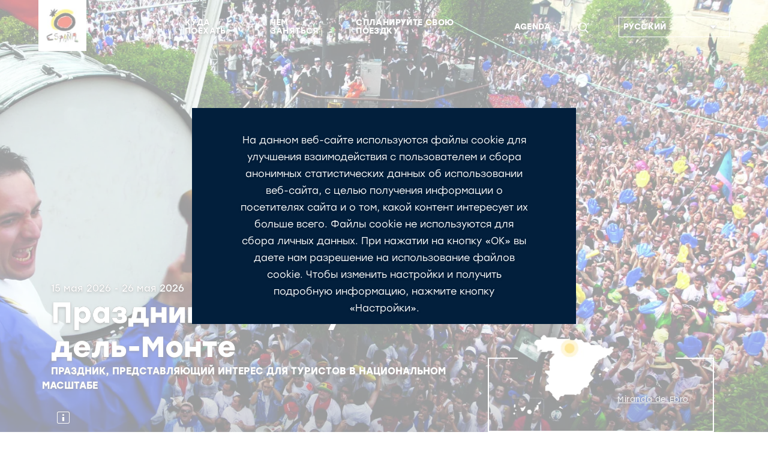

--- FILE ---
content_type: text/html;charset=UTF-8
request_url: https://www.spain.info/ru/kalendar/prazdnestva-san-khuan-monte/
body_size: 27314
content:
<!DOCTYPE html>
	<html lang="ru" class="no-js">
		<head>
			<script type="text/javascript">
   var texto = "(Открывается в новом окне)";
</script>

<link rel='manifest' href='/manifest.json?loc=ru'>
<link rel="apple-touch-icon" href="/export/sites/segtur/.content/images/logo192.png">
<meta name="apple-mobile-web-app-capable" content="yes" />


<link rel="stylesheet" href="https://use.typekit.net/kmb1yfs.css">
<link rel="stylesheet" href="https://use.typekit.net/wip1dnr.css">
<link rel="preload" href="/export/system/modules/es.segittur.comun/resources/fonts/mega_fresh-webfont.woff2" as="font" type="font/woff2" crossorigin>
<link rel="stylesheet" href="https://stackpath.bootstrapcdn.com/bootstrap/4.3.1/css/bootstrap.min.css" integrity="sha384-ggOyR0iXCbMQv3Xipma34MD+dH/1fQ784/j6cY/iJTQUOhcWr7x9JvoRxT2MZw1T" crossorigin="anonymous">
<link rel="stylesheet" href="https://unpkg.com/leaflet@1.5.1/dist/leaflet.css" integrity="sha512-xwE/Az9zrjBIphAcBb3F6JVqxf46+CDLwfLMHloNu6KEQCAWi6HcDUbeOfBIptF7tcCzusKFjFw2yuvEpDL9wQ==" crossorigin=""/>
<script src="https://code.jquery.com/jquery-3.4.1.min.js" integrity="sha256-CSXorXvZcTkaix6Yvo6HppcZGetbYMGWSFlBw8HfCJo=" crossorigin="anonymous"></script>
<link rel="stylesheet" type="text/css" href="https://cdnjs.cloudflare.com/ajax/libs/slick-carousel/1.8.1/slick.css"/>
<link rel="stylesheet" type="text/css" href="https://cdnjs.cloudflare.com/ajax/libs/slick-carousel/1.8.1/slick-theme.css">
<link rel="stylesheet" href="/export/system/modules/es.segittur.comun/resources/css/style.min.css">

<link rel="stylesheet" href="/export/system/modules/es.segittur.comun/resources/css/style-cookies.css">

<link rel="dns-prefetch" href="https://a.tile.openstreetmap.se" />
<link rel="dns-prefetch" href="https://b.tile.openstreetmap.se" />
<link rel="dns-prefetch" href="https://c.tile.openstreetmap.se" />

<title>Праздники Сан-Хуан-дель-Монте. 15/05/2026. Праздники: Miranda de Ebro | spain.info</title>
			<meta name="description" content='15/05/2026 - 26/05/2026. Праздники Сан-Хуан-дель-Монте. Бургос: что посмотреть и другая информация на официальном туристическом портале Испании | spain.info'/>

			<meta property="fb:app_id" content="435706789795019"/>
			<meta property="og:title" content="Праздники Сан-Хуан-дель-Монте. 15/05/2026. Праздники: Miranda de Ebro | spain.info"/>
			<meta property="og:type" content="website"/>
			<meta property="og:image" content="https://www.spain.info/export/sites/segtur/.content/imagenes/cabeceras-grandes/eventos-fiestas/castilla-leon/Fiestas-de-San-Juan-del-Monte-de-Miranda-de-Ebro-en-Burgos.jpg"/>
			<meta property="og:site_name" content="Spain.info"/>
			<meta property="og:description" content='15/05/2026 - 26/05/2026. Праздники Сан-Хуан-дель-Монте. Бургос: что посмотреть и другая информация на официальном туристическом портале Испании | spain.info'/>
			
			<meta name="twitter:card" content="summary_large_image"/>
			<meta name="twitter:site" content="@spain"/>
			<meta name="twitter:description" content='15/05/2026 - 26/05/2026. Праздники Сан-Хуан-дель-Монте. Бургос: что посмотреть и другая информация на официальном туристическом портале Испании | spain.info'/>
			<meta name="twitter:title" content="Праздники Сан-Хуан-дель-Монте. 15/05/2026. Праздники: Miranda de Ebro | spain.info"/>
			<meta name="twitter:image" content="https://www.spain.info/export/sites/segtur/.content/imagenes/cabeceras-grandes/eventos-fiestas/castilla-leon/Fiestas-de-San-Juan-del-Monte-de-Miranda-de-Ebro-en-Burgos.jpg"/>
			<link rel="alternate" href="https://www.spain.info/de/kalender/volksfest-san-juan-monte/" hreflang="de"/>
					<link rel="alternate" href="https://www.spain.info/ru/kalendar/prazdnestva-san-khuan-monte/" hreflang="ru"/>
					<link rel="canonical" href="https://www.spain.info/ru/kalendar/prazdnestva-san-khuan-monte/"/>
						<link rel="alternate" href="https://www.spain.info/ja/karendaa/san-huan-monte-matsuri/" hreflang="ja"/>
					<link rel="alternate" href="https://www.spain.info/en/calendar/fiestas-san-juan-monte/" hreflang="en"/>
					<link rel="alternate" href="https://www.spain.info/pt_BR/agenda/festas-san-juan-monte/" hreflang="pt"/>
					<link rel="alternate" href="https://www.spain.info/it/eventi/festa-san-juan-monte/" hreflang="it"/>
					<link rel="alternate" href="https://www.spain.info/pl/kalendarz/swieto-san-juan-monte/" hreflang="pl"/>
					<link rel="alternate" href="https://www.spain.info/fr/evenements/fetes-san-juan-monte/" hreflang="fr"/>
					<link rel="alternate" href="https://www.spain.info/es/agenda/fiestas-san-juan-monte/" hreflang="es"/>
					<meta property="og:url" content='https://www.spain.info/ru/kalendar/prazdnestva-san-khuan-monte/'/>
	<meta charset="utf-8">
  <meta http-equiv="x-ua-compatible" content="ie=edge">
  <meta name="viewport" content="width=device-width, initial-scale=1, shrink-to-fit=no">

 </head>
		<body>
			


 











	








	<div id="gtmDin"></div>
	
	
	
		<script>
					window.dataLayer = window.dataLayer || [];
					dataLayer.push({      
						'url-es':'/es/agenda/fiestas-san-juan-monte/',
						'tipo-recurso': 'Recurso final',
						'tipo-plantilla': 'Fiesta',
						'detalle': 'Fiestas de San Juan del Monte',
						'comunidad': 'Castilla y León ',
						'provincia': 'Burgos ',
						'municipio': 'Miranda de Ebro ',
						'zona-turistica': '',
						'category': 'Agenda',
						'objetivo': 'Diversificación motivacional;Reposicionar imagen en mercados maduros',
						'eje-primario': 'Agenda',
						'eje-secundario': 'Agenda'
					});
				</script>
							
			
		
	
	
	
				
		
<!-- Google Tag Manager -->
<noscript><iframe src="https://www.googletagmanager.com/ns.html?id=GTM-N7W4FXW"
height="0" width="0" style="display:none;visibility:hidden"></iframe></noscript>

<script>(function(w,d,s,l,i){w[l]=w[l]||[];w[l].push({'gtm.start':
new Date().getTime(),event:'gtm.js'});var f=d.getElementsByTagName(s)[0],
j=d.createElement(s),dl=l!='dataLayer'?'&l='+l:'';j.async=true;j.src=
'https://www.googletagmanager.com/gtm.js?id='+i+dl;f.parentNode.insertBefore(j,f);
})(window,document,'script','dataLayer','GTM-N7W4FXW');</script>
<!-- End Google Tag Manager --><div id="fb-root"></div>
<script>(function(d, s, id) {
		var js, fjs = d.getElementsByTagName(s)[0];
		if (d.getElementById(id)) return;
		js = d.createElement(s); js.id = id;
		js.src = "//connect.facebook.net/es_ES/sdk.js#xfbml=1&version=v2.8";
		fjs.parentNode.insertBefore(js, fjs);
	}(document, 'script', 'facebook-jssdk'));</script>


<header class="header">		
<div  id="cabecera" ><div>
		<nav class="navbar navbar-expand-custom">
				<a class="navbar-brand" href="/ru/"> <img src="/export/sites/segtur/.content/images/logo_espana_menu.png" alt="Spain.info" class="img-fluid"></a>   
					
					<p class="claim ">Официальный туристический портал Испании</p>
								<button id="open-buscador" class="btn-lupa collapsed"><span class="icon-search animunderline" aria-label='Найти'></span></button>
				  

				<button class="navbar-toggler collapsed" type="button" data-toggle="collapse" data-target="#mainMenu" aria-controls="mainMenu" aria-expanded="false" aria-label="Toggle navigation">
					<span> </span>
					<span> </span>
					<span> </span>
				</button>

				<div class="form-inline buscador-general">
					<div class="container">
						<!--ICONO PARA CERRAR SUBMENU-->
						<button class="icon-close" aria-label='Закрыть'><span></span></button>
						<form action="/ru/rezultaty-poiska/" aria-labelledby="open-buscador">
						<fieldset>
							<label lang="es" for="Найти" xml:lang="es" class="sr-only">Найти</label>
							<input name="q" class="form-control input-visible" type="search" placeholder="Найти" aria-label="Найти">
							<span class="icon-search capa-lupa"></span>
							<input class="btn submit" type="submit" value="Найти">
						</fieldset>
						</form>
					</div>
				</div>
					
				

				<div class="collapse navbar-collapse" id="mainMenu">
					<ul class="navbar-nav menu-items"> 
						<li class="nav-item dropdown list-sync-resource"> 
								<a class="nav-link animunderline d-flex align-items-center justify-content-between" href="#"  role="button" data-toggle="dropdown" id="dropdown-dondeir" aria-haspopup="true" aria-expanded="false">
											<span>Куда поехать</span><span class="icon-arrow-right-fill2 secondary-color d-customdk-none"></span>
										</a>
									<div id="mapamenu" class="dropdown-menu mapamenu list-sync-resource mapa-switch" aria-labelledby="dropdown-dondeir">
								<div class="container">
										<button class="icon-close" aria-label='Закрыть'><span></span></button>
										<div class="title-box mb-1">
											<div class="title"><p><strong>Откройте для себя</strong> наши туристические направления</p></div>
											<hr> 
										</div>
									<div class="arrowed wrapper-list-links">
												<ul class="list-links">
													
													<li>
													
													<a href="/ru/turisticheskoe-napravlenie/madrid/" id="list-mdn-madrid" class="dropdown-item active ">
															<svg class="waa waaright" width="50px" height="50px" viewBox="0 0 72 72" version="1.1" xmlns="http://www.w3.org/2000/svg" xmlns:xlink="http://www.w3.org/1999/xlink">
    <g class="arrowangleright" stroke="none" stroke-width="1" fill="none" fill-rule="evenodd">
        <circle class="circleright" fill="#9B9B9B" opacity="1" cx="36" cy="36" r="36"></circle>
        <polyline class="angleright" stroke="#FFFFFF" stroke-width="3" stroke-linecap="round" transform="translate(36.500000, 36.000000) scale(-1, 1) translate(-36.500000, -36.000000) " points="41 27 32 35.9802901 41 45"></polyline>
    </g>
</svg>Мадрид</a>
													</li>

													<li>
													
													<a href="/ru/turisticheskoe-napravlenie/barselona/" id="list-mdn-barcelona" class="dropdown-item ">
															<svg class="waa waaright" width="50px" height="50px" viewBox="0 0 72 72" version="1.1" xmlns="http://www.w3.org/2000/svg" xmlns:xlink="http://www.w3.org/1999/xlink">
    <g class="arrowangleright" stroke="none" stroke-width="1" fill="none" fill-rule="evenodd">
        <circle class="circleright" fill="#9B9B9B" opacity="1" cx="36" cy="36" r="36"></circle>
        <polyline class="angleright" stroke="#FFFFFF" stroke-width="3" stroke-linecap="round" transform="translate(36.500000, 36.000000) scale(-1, 1) translate(-36.500000, -36.000000) " points="41 27 32 35.9802901 41 45"></polyline>
    </g>
</svg>Барселона</a>
													</li>

													<li>
													
													<a href="/ru/turisticheskoe-napravlenie/valensiia/" id="list-mdn-valencia" class="dropdown-item ">
															<svg class="waa waaright" width="50px" height="50px" viewBox="0 0 72 72" version="1.1" xmlns="http://www.w3.org/2000/svg" xmlns:xlink="http://www.w3.org/1999/xlink">
    <g class="arrowangleright" stroke="none" stroke-width="1" fill="none" fill-rule="evenodd">
        <circle class="circleright" fill="#9B9B9B" opacity="1" cx="36" cy="36" r="36"></circle>
        <polyline class="angleright" stroke="#FFFFFF" stroke-width="3" stroke-linecap="round" transform="translate(36.500000, 36.000000) scale(-1, 1) translate(-36.500000, -36.000000) " points="41 27 32 35.9802901 41 45"></polyline>
    </g>
</svg>Валенсия</a>
													</li>

													<li>
													
													<a href="/ru/turisticheskoe-napravlenie/sevilia/" id="list-mdn-sevilla" class="dropdown-item ">
															<svg class="waa waaright" width="50px" height="50px" viewBox="0 0 72 72" version="1.1" xmlns="http://www.w3.org/2000/svg" xmlns:xlink="http://www.w3.org/1999/xlink">
    <g class="arrowangleright" stroke="none" stroke-width="1" fill="none" fill-rule="evenodd">
        <circle class="circleright" fill="#9B9B9B" opacity="1" cx="36" cy="36" r="36"></circle>
        <polyline class="angleright" stroke="#FFFFFF" stroke-width="3" stroke-linecap="round" transform="translate(36.500000, 36.000000) scale(-1, 1) translate(-36.500000, -36.000000) " points="41 27 32 35.9802901 41 45"></polyline>
    </g>
</svg>Севилья</a>
													</li>

													<li>
													
													<a href="/ru/turisticheskoe-napravlenie/saragosa/" id="list-mdn-zaragoza" class="dropdown-item ">
															<svg class="waa waaright" width="50px" height="50px" viewBox="0 0 72 72" version="1.1" xmlns="http://www.w3.org/2000/svg" xmlns:xlink="http://www.w3.org/1999/xlink">
    <g class="arrowangleright" stroke="none" stroke-width="1" fill="none" fill-rule="evenodd">
        <circle class="circleright" fill="#9B9B9B" opacity="1" cx="36" cy="36" r="36"></circle>
        <polyline class="angleright" stroke="#FFFFFF" stroke-width="3" stroke-linecap="round" transform="translate(36.500000, 36.000000) scale(-1, 1) translate(-36.500000, -36.000000) " points="41 27 32 35.9802901 41 45"></polyline>
    </g>
</svg>Сарагоса</a>
													</li>

													<li>
													
													<a href="/ru/turisticheskoe-napravlenie/malaga/" id="list-mdn-malaga" class="dropdown-item ">
															<svg class="waa waaright" width="50px" height="50px" viewBox="0 0 72 72" version="1.1" xmlns="http://www.w3.org/2000/svg" xmlns:xlink="http://www.w3.org/1999/xlink">
    <g class="arrowangleright" stroke="none" stroke-width="1" fill="none" fill-rule="evenodd">
        <circle class="circleright" fill="#9B9B9B" opacity="1" cx="36" cy="36" r="36"></circle>
        <polyline class="angleright" stroke="#FFFFFF" stroke-width="3" stroke-linecap="round" transform="translate(36.500000, 36.000000) scale(-1, 1) translate(-36.500000, -36.000000) " points="41 27 32 35.9802901 41 45"></polyline>
    </g>
</svg>Малага</a>
													</li>

													<li>
													
													<a href="/ru/turisticheskoe-napravlenie/bilbao/" id="list-mdn-bilbao" class="dropdown-item ">
															<svg class="waa waaright" width="50px" height="50px" viewBox="0 0 72 72" version="1.1" xmlns="http://www.w3.org/2000/svg" xmlns:xlink="http://www.w3.org/1999/xlink">
    <g class="arrowangleright" stroke="none" stroke-width="1" fill="none" fill-rule="evenodd">
        <circle class="circleright" fill="#9B9B9B" opacity="1" cx="36" cy="36" r="36"></circle>
        <polyline class="angleright" stroke="#FFFFFF" stroke-width="3" stroke-linecap="round" transform="translate(36.500000, 36.000000) scale(-1, 1) translate(-36.500000, -36.000000) " points="41 27 32 35.9802901 41 45"></polyline>
    </g>
</svg>Бильбао</a>
													</li>

													<li>
													
													<a href="/ru/turisticheskoe-napravlenie/santiago-de-kompostela/" id="list-mdn-santiago-de-compostela" class="dropdown-item ">
															<svg class="waa waaright" width="50px" height="50px" viewBox="0 0 72 72" version="1.1" xmlns="http://www.w3.org/2000/svg" xmlns:xlink="http://www.w3.org/1999/xlink">
    <g class="arrowangleright" stroke="none" stroke-width="1" fill="none" fill-rule="evenodd">
        <circle class="circleright" fill="#9B9B9B" opacity="1" cx="36" cy="36" r="36"></circle>
        <polyline class="angleright" stroke="#FFFFFF" stroke-width="3" stroke-linecap="round" transform="translate(36.500000, 36.000000) scale(-1, 1) translate(-36.500000, -36.000000) " points="41 27 32 35.9802901 41 45"></polyline>
    </g>
</svg>Сантьяго-де-Компостела</a>
													</li>

													<li>
													
													<a href="/ru/turisticheskoe-napravlenie/salamanka/" id="list-mdn-salamanca" class="dropdown-item ">
															<svg class="waa waaright" width="50px" height="50px" viewBox="0 0 72 72" version="1.1" xmlns="http://www.w3.org/2000/svg" xmlns:xlink="http://www.w3.org/1999/xlink">
    <g class="arrowangleright" stroke="none" stroke-width="1" fill="none" fill-rule="evenodd">
        <circle class="circleright" fill="#9B9B9B" opacity="1" cx="36" cy="36" r="36"></circle>
        <polyline class="angleright" stroke="#FFFFFF" stroke-width="3" stroke-linecap="round" transform="translate(36.500000, 36.000000) scale(-1, 1) translate(-36.500000, -36.000000) " points="41 27 32 35.9802901 41 45"></polyline>
    </g>
</svg>Саламанка</a>
													</li>

													<li>
													
													<a href="/ru/turisticheskoe-napravlenie/santander/" id="list-mdn-santander" class="dropdown-item ">
															<svg class="waa waaright" width="50px" height="50px" viewBox="0 0 72 72" version="1.1" xmlns="http://www.w3.org/2000/svg" xmlns:xlink="http://www.w3.org/1999/xlink">
    <g class="arrowangleright" stroke="none" stroke-width="1" fill="none" fill-rule="evenodd">
        <circle class="circleright" fill="#9B9B9B" opacity="1" cx="36" cy="36" r="36"></circle>
        <polyline class="angleright" stroke="#FFFFFF" stroke-width="3" stroke-linecap="round" transform="translate(36.500000, 36.000000) scale(-1, 1) translate(-36.500000, -36.000000) " points="41 27 32 35.9802901 41 45"></polyline>
    </g>
</svg>Сантандер</a>
													</li>

													<li>
													
													<a href="/ru/turisticheskoe-napravlenie/kaseres/" id="list-mdn-caceres" class="dropdown-item ">
															<svg class="waa waaright" width="50px" height="50px" viewBox="0 0 72 72" version="1.1" xmlns="http://www.w3.org/2000/svg" xmlns:xlink="http://www.w3.org/1999/xlink">
    <g class="arrowangleright" stroke="none" stroke-width="1" fill="none" fill-rule="evenodd">
        <circle class="circleright" fill="#9B9B9B" opacity="1" cx="36" cy="36" r="36"></circle>
        <polyline class="angleright" stroke="#FFFFFF" stroke-width="3" stroke-linecap="round" transform="translate(36.500000, 36.000000) scale(-1, 1) translate(-36.500000, -36.000000) " points="41 27 32 35.9802901 41 45"></polyline>
    </g>
</svg>Касерес</a>
													</li>

													<li>
													
													<a href="/ru/region/kanarskie-ostrova/" id="list-mdn-islas-canarias" class="dropdown-item ">
															<svg class="waa waaright" width="50px" height="50px" viewBox="0 0 72 72" version="1.1" xmlns="http://www.w3.org/2000/svg" xmlns:xlink="http://www.w3.org/1999/xlink">
    <g class="arrowangleright" stroke="none" stroke-width="1" fill="none" fill-rule="evenodd">
        <circle class="circleright" fill="#9B9B9B" opacity="1" cx="36" cy="36" r="36"></circle>
        <polyline class="angleright" stroke="#FFFFFF" stroke-width="3" stroke-linecap="round" transform="translate(36.500000, 36.000000) scale(-1, 1) translate(-36.500000, -36.000000) " points="41 27 32 35.9802901 41 45"></polyline>
    </g>
</svg>Канарские острова</a>
													</li>

													<li>
													
													<a href="/ru/region/balearskie-ostrova/" id="list-mdn-islas-baleares" class="dropdown-item ">
															<svg class="waa waaright" width="50px" height="50px" viewBox="0 0 72 72" version="1.1" xmlns="http://www.w3.org/2000/svg" xmlns:xlink="http://www.w3.org/1999/xlink">
    <g class="arrowangleright" stroke="none" stroke-width="1" fill="none" fill-rule="evenodd">
        <circle class="circleright" fill="#9B9B9B" opacity="1" cx="36" cy="36" r="36"></circle>
        <polyline class="angleright" stroke="#FFFFFF" stroke-width="3" stroke-linecap="round" transform="translate(36.500000, 36.000000) scale(-1, 1) translate(-36.500000, -36.000000) " points="41 27 32 35.9802901 41 45"></polyline>
    </g>
</svg>Балеарские острова</a>
													</li>

													<li>
														<a href="/ru/turisticheskie-napravleniia/" class="dropdown-item d-block d-customdk-none">посмотреть все направления</a>													
													</li>
												</ul>
												<div class="wrapper-buscador-destinos container">
	<form class="form-inline buscador-destinos" action="/ru/rezultaty-poiska/">
		<fieldset>
			<input type="hidden" value="SEG-TUR-Destino" name="typeFilter">
			<input type="hidden" value="" name="reloaded">
			<label lang="es" for="buscadorDestinos" xml:lang="es" class="sr-only">Поиск направлений</label>               
			<input name="q" class="form-control input-visible" type="search" placeholder="ИСКАТЬ ДРУГИЕ НАПРАВЛЕНИЯ" aria-label="ИСКАТЬ ДРУГИЕ НАПРАВЛЕНИЯ">    
			<span class="icon-search capa-lupa"></span>               
			<input class="btn submit" type="submit" value="ИСКАТЬ ДРУГИЕ НАПРАВЛЕНИЯ">
		</fieldset>                 
	</form>
	<a href="/ru/turisticheskie-napravleniia/" class="btn btn-dark text-uppercase">посмотреть все направления</a>
</div>

</div>

											<div class="wrapper-recurso-menu mapa-menu">
											<!--MAPA MENU-->
												<div class="wrapper-menu-map d-none d-xl-block">
													<div class="menuholder" data-lang="ru" data-path="mapa_00_mapa-menu-destinos.svg"></div>
														</div>
											 <!--END MAPA MENU-->
											</div>	

										
									</div>
								</div>
							</li>
					<li class="nav-item dropdown list-images-dk"> 
								<a class="nav-link animunderline d-flex align-items-center justify-content-between" href="#"  role="button" data-toggle="dropdown" id="dropdown-quehacer" aria-haspopup="true" aria-expanded="false">
											<span>Чем заняться</span><span class="icon-arrow-right-fill2 secondary-color d-customdk-none"></span>
										</a>
									<div id="quehacer" class="dropdown-menu" aria-labelledby="dropdown-quehacer">
								<div class="container">
										<button class="icon-close" aria-label='Закрыть'><span></span></button>
										<div class="title-box mb-1">
											<div class="title"><p><strong>Планы</strong> на любой вкус</p></div>
											<hr> 
										</div>
									<a class="dropdown-item" href="/ru/iskusstvo-kultura/" title="Перейти к: Искусство и культура">
																				<img id="imgAct1" src="[data-uri]" data-src="/export/sites/segtur/.content/imagenes/menu-navegacion/sagrada-familia-c-jace-grandinetti-U167181.jpg" 
																						 class="img-fluid img-menu"
																						 alt="Искусство и культура"
																						 title="Искусство и культура" />
																					<span>Искусство и культура</span>
																				</a>

																
																		<a class="dropdown-item" href="/ru/poberezhe-pliazhi/" title="Перейти к: Побережье и пляжи">
																				<img id="imgAct2" src="[data-uri]" data-src="/export/sites/segtur/.content/imagenes/menu-navegacion/shutterstock_740751832.jpg" 
																						 class="img-fluid img-menu"
																						 alt="Побережье и пляжи"
																						 title="Побережье и пляжи" />
																					<span>Побережье и пляжи</span>
																				</a>

																
																		<a class="dropdown-item" href="/ru/goroda/" title="Перейти к: Городской туризм">
																				<img id="imgAct3" src="[data-uri]" data-src="/export/sites/segtur/.content/imagenes/menu-navegacion/alcala-madrid-s378537616.jpg" 
																						 class="img-fluid img-menu"
																						 alt="Городской туризм"
																						 title="Городской туризм" />
																					<span>Городской туризм</span>
																				</a>

																
																		<a class="dropdown-item" href="/ru/priroda/" title="Перейти к: Природа">
																				<img id="imgAct4" src="[data-uri]" data-src="/export/sites/segtur/.content/imagenes/menu-navegacion/pn-garajonay-s381203209.jpg" 
																						 class="img-fluid img-menu"
																						 alt="Природа"
																						 title="Природа" />
																					<span>Природа</span>
																				</a>

																
																		<a class="dropdown-item" href="/ru/gastronomiia-enoturizm/" title="Перейти к: Гастрономия и вина">
																				<img id="imgAct5" src="[data-uri]" data-src="/export/sites/segtur/.content/imagenes/menu-navegacion/sepia-s103864166.jpg" 
																						 class="img-fluid img-menu"
																						 alt="Гастрономия и вина"
																						 title="Гастрономия и вина" />
																					<span>Гастрономия и вина</span>
																				</a>

																
																		<a class="dropdown-item" href="/ru/sport-prikliucheniia/" title="Перейти к: Спорт и приключения">
																				<img id="imgAct6" src="[data-uri]" data-src="/export/sites/segtur/.content/imagenes/menu-navegacion/turistas-naturaleza-canarias-c-radek-u-zLWGDlOXCKs.jpg" 
																						 class="img-fluid img-menu"
																						 alt="Спорт и приключения"
																						 title="Спорт и приключения" />
																					<span>Спорт и приключения</span>
																				</a>

																
																		<a class="dropdown-item" href="/ru/shoping/" title="Перейти к: Шопинг">
																				<img id="imgAct7" src="[data-uri]" data-src="/export/sites/segtur/.content/imagenes/menu-navegacion/compras-s343979471.jpg" 
																						 class="img-fluid img-menu"
																						 alt="Шопинг"
																						 title="Шопинг" />
																					<span>Шопинг</span>
																				</a>

																
																		<a class="dropdown-item" href="/ru/marshruty/" title="Перейти к: Маршруты">
																				<img id="imgAct8" src="[data-uri]" data-src="/export/sites/segtur/.content/imagenes/menu-navegacion/peregrino-santiago-s1465891958.jpg" 
																						 class="img-fluid img-menu"
																						 alt="Маршруты"
																						 title="Маршруты" />
																					<span>Маршруты</span>
																				</a>

																
																		</div>
								</div>
							</li>
					<li class="nav-item dropdown list-sync-resource"> 
								<a class="nav-link animunderline d-flex align-items-center justify-content-between" href="#"  role="button" data-toggle="dropdown" id="dropdown-info" aria-haspopup="true" aria-expanded="false">
											<span>Спланируйте свою поездку</span><span class="icon-arrow-right-fill2 secondary-color d-customdk-none"></span>
										</a>
									<div id="info" class="dropdown-menu" aria-labelledby="dropdown-info">
								<div class="container">
										<button class="icon-close" aria-label='Закрыть'><span></span></button>
										<div class="title-box mb-1">
											<div class="title"><p><strong>Подготовьте </strong>свою поездку в Испанию</p></div>
											<hr> 
										</div>
									<div class="arrowed wrapper-list-links">
																							<ul class="list-links">
																					<li>
																								<a href="https://sustainability.spain.info/en/" id="info-1" title="Перейти к: Экологическая устойчивость в Испании" class="dropdown-item hacerblank active">
																								<svg class="waa waaright" width="50px" height="50px" viewBox="0 0 72 72" version="1.1" xmlns="http://www.w3.org/2000/svg" xmlns:xlink="http://www.w3.org/1999/xlink">
    <g class="arrowangleright" stroke="none" stroke-width="1" fill="none" fill-rule="evenodd">
        <circle class="circleright" fill="#9B9B9B" opacity="1" cx="36" cy="36" r="36"></circle>
        <polyline class="angleright" stroke="#FFFFFF" stroke-width="3" stroke-linecap="round" transform="translate(36.500000, 36.000000) scale(-1, 1) translate(-36.500000, -36.000000) " points="41 27 32 35.9802901 41 45"></polyline>
    </g>
</svg>Экологическая устойчивость в Испании</a>
																							</li>
																					<li>
																							<a href="/ru/informatsiia/" id="info-2" class="dropdown-item">
																									<svg class="waa waaright" width="50px" height="50px" viewBox="0 0 72 72" version="1.1" xmlns="http://www.w3.org/2000/svg" xmlns:xlink="http://www.w3.org/1999/xlink">
    <g class="arrowangleright" stroke="none" stroke-width="1" fill="none" fill-rule="evenodd">
        <circle class="circleright" fill="#9B9B9B" opacity="1" cx="36" cy="36" r="36"></circle>
        <polyline class="angleright" stroke="#FFFFFF" stroke-width="3" stroke-linecap="round" transform="translate(36.500000, 36.000000) scale(-1, 1) translate(-36.500000, -36.000000) " points="41 27 32 35.9802901 41 45"></polyline>
    </g>
</svg>Полезная информация</a>
																								</li>
																					<li>
																							<a href="/ru/kak-dobratsia/" id="info-3" class="dropdown-item">
																									<svg class="waa waaright" width="50px" height="50px" viewBox="0 0 72 72" version="1.1" xmlns="http://www.w3.org/2000/svg" xmlns:xlink="http://www.w3.org/1999/xlink">
    <g class="arrowangleright" stroke="none" stroke-width="1" fill="none" fill-rule="evenodd">
        <circle class="circleright" fill="#9B9B9B" opacity="1" cx="36" cy="36" r="36"></circle>
        <polyline class="angleright" stroke="#FFFFFF" stroke-width="3" stroke-linecap="round" transform="translate(36.500000, 36.000000) scale(-1, 1) translate(-36.500000, -36.000000) " points="41 27 32 35.9802901 41 45"></polyline>
    </g>
</svg>Как приехать в Испанию</a>
																								</li>
																					<li>
																							<a href="/ru/kak-peredvigatsia/" id="info-4" class="dropdown-item">
																									<svg class="waa waaright" width="50px" height="50px" viewBox="0 0 72 72" version="1.1" xmlns="http://www.w3.org/2000/svg" xmlns:xlink="http://www.w3.org/1999/xlink">
    <g class="arrowangleright" stroke="none" stroke-width="1" fill="none" fill-rule="evenodd">
        <circle class="circleright" fill="#9B9B9B" opacity="1" cx="36" cy="36" r="36"></circle>
        <polyline class="angleright" stroke="#FFFFFF" stroke-width="3" stroke-linecap="round" transform="translate(36.500000, 36.000000) scale(-1, 1) translate(-36.500000, -36.000000) " points="41 27 32 35.9802901 41 45"></polyline>
    </g>
</svg>Как путешествовать по Испании</a>
																								</li>
																					<li>
																							<a href="/ru/meropriiatiia/" id="info-5" class="dropdown-item">
																									<svg class="waa waaright" width="50px" height="50px" viewBox="0 0 72 72" version="1.1" xmlns="http://www.w3.org/2000/svg" xmlns:xlink="http://www.w3.org/1999/xlink">
    <g class="arrowangleright" stroke="none" stroke-width="1" fill="none" fill-rule="evenodd">
        <circle class="circleright" fill="#9B9B9B" opacity="1" cx="36" cy="36" r="36"></circle>
        <polyline class="angleright" stroke="#FFFFFF" stroke-width="3" stroke-linecap="round" transform="translate(36.500000, 36.000000) scale(-1, 1) translate(-36.500000, -36.000000) " points="41 27 32 35.9802901 41 45"></polyline>
    </g>
</svg>Бронирование входных билетов</a>
																								</li>
																					<li>
																							<a href="/ru/planirovshchik-marshrutov/" id="info-6" class="dropdown-item">
																									<svg class="waa waaright" width="50px" height="50px" viewBox="0 0 72 72" version="1.1" xmlns="http://www.w3.org/2000/svg" xmlns:xlink="http://www.w3.org/1999/xlink">
    <g class="arrowangleright" stroke="none" stroke-width="1" fill="none" fill-rule="evenodd">
        <circle class="circleright" fill="#9B9B9B" opacity="1" cx="36" cy="36" r="36"></circle>
        <polyline class="angleright" stroke="#FFFFFF" stroke-width="3" stroke-linecap="round" transform="translate(36.500000, 36.000000) scale(-1, 1) translate(-36.500000, -36.000000) " points="41 27 32 35.9802901 41 45"></polyline>
    </g>
</svg>Планировщик маршрутов</a>
																								</li>
																					<li>
																							<a href="/ru/buklety/" id="info-7" class="dropdown-item">
																									<svg class="waa waaright" width="50px" height="50px" viewBox="0 0 72 72" version="1.1" xmlns="http://www.w3.org/2000/svg" xmlns:xlink="http://www.w3.org/1999/xlink">
    <g class="arrowangleright" stroke="none" stroke-width="1" fill="none" fill-rule="evenodd">
        <circle class="circleright" fill="#9B9B9B" opacity="1" cx="36" cy="36" r="36"></circle>
        <polyline class="angleright" stroke="#FFFFFF" stroke-width="3" stroke-linecap="round" transform="translate(36.500000, 36.000000) scale(-1, 1) translate(-36.500000, -36.000000) " points="41 27 32 35.9802901 41 45"></polyline>
    </g>
</svg>Скачать буклеты</a>
																								</li>
																					<li>
																							<a href="/ru/pogoda/" id="info-8" class="dropdown-item">
																									<svg class="waa waaright" width="50px" height="50px" viewBox="0 0 72 72" version="1.1" xmlns="http://www.w3.org/2000/svg" xmlns:xlink="http://www.w3.org/1999/xlink">
    <g class="arrowangleright" stroke="none" stroke-width="1" fill="none" fill-rule="evenodd">
        <circle class="circleright" fill="#9B9B9B" opacity="1" cx="36" cy="36" r="36"></circle>
        <polyline class="angleright" stroke="#FFFFFF" stroke-width="3" stroke-linecap="round" transform="translate(36.500000, 36.000000) scale(-1, 1) translate(-36.500000, -36.000000) " points="41 27 32 35.9802901 41 45"></polyline>
    </g>
</svg>Погода</a>
																								</li>
																					<li>
																							<a href="/ru/sovety-poezdka/viza-pasport/" id="info-9" class="dropdown-item">
																									<svg class="waa waaright" width="50px" height="50px" viewBox="0 0 72 72" version="1.1" xmlns="http://www.w3.org/2000/svg" xmlns:xlink="http://www.w3.org/1999/xlink">
    <g class="arrowangleright" stroke="none" stroke-width="1" fill="none" fill-rule="evenodd">
        <circle class="circleright" fill="#9B9B9B" opacity="1" cx="36" cy="36" r="36"></circle>
        <polyline class="angleright" stroke="#FFFFFF" stroke-width="3" stroke-linecap="round" transform="translate(36.500000, 36.000000) scale(-1, 1) translate(-36.500000, -36.000000) " points="41 27 32 35.9802901 41 45"></polyline>
    </g>
</svg>Виза и паспорт</a>
																								</li>
																					<li>
																							<a href="/ru/ob-ispanii/" id="info-10" class="dropdown-item">
																									<svg class="waa waaright" width="50px" height="50px" viewBox="0 0 72 72" version="1.1" xmlns="http://www.w3.org/2000/svg" xmlns:xlink="http://www.w3.org/1999/xlink">
    <g class="arrowangleright" stroke="none" stroke-width="1" fill="none" fill-rule="evenodd">
        <circle class="circleright" fill="#9B9B9B" opacity="1" cx="36" cy="36" r="36"></circle>
        <polyline class="angleright" stroke="#FFFFFF" stroke-width="3" stroke-linecap="round" transform="translate(36.500000, 36.000000) scale(-1, 1) translate(-36.500000, -36.000000) " points="41 27 32 35.9802901 41 45"></polyline>
    </g>
</svg>Информация об Испании</a>
																								</li>
																					</ul>
																						</div>
																					<div class="wrapper-recurso-menu imagen-menu">
													<a href="https://sustainability.spain.info/en/" title="Перейти к: Экологическая устойчивость в Испании"  id="card-1" class="card show standard-box-shadow hacerblank">
															<img id="imgAct9" src="/export/sites/segtur/.content/imagenes/menu-navegacion/menu-sostenibilidad.jpg"
																	 class="card-img-top"
																	 alt="Экологическая устойчивость в Испании"
																	 title="Экологическая устойчивость в Испании"/>
																<div class="card-body">
																		<p class="title text-uppercase">Экологическая устойчивость в Испании</p>
																		<p class="card-text mb-0">Спланируйте отдых с заботой об окружающей среде и обществе. Присоединяйтесь к заботе о планете.</p>
																		</div>
																</a>
													<a href="/ru/informatsiia/" title="Перейти к: Полезная информация"  id="card-2" class="card standard-box-shadow">
															<img id="imgAct10" src="/export/sites/segtur/.content/imagenes/menu-navegacion/informacion-turistica-madrid-c-madrid-destino-francesco-pinton.jpg"
																	 class="card-img-top"
																	 alt="Полезная информация"
																	 title="Полезная информация"/>
																<div class="card-body">
																		<p class="title text-uppercase">Полезная информация</p>
																		<p class="card-text mb-0">Подготовьте свою поездку заранее с помощью этих советов о правилах въезда, валюте, безопасности, здравоохранении, часах работы и т. д.</p>
																		</div>
																</a>
													<a href="/ru/kak-dobratsia/" title="Перейти к: Как приехать в Испанию"  id="card-3" class="card standard-box-shadow">
															<img id="imgAct11" src="/export/sites/segtur/.content/imagenes/menu-navegacion/mapa-planificacion-s348683150.jpg"
																	 class="card-img-top"
																	 alt="Как приехать в Испанию"
																	 title="Как приехать в Испанию"/>
																<div class="card-body">
																		<p class="title text-uppercase">Как приехать в Испанию</p>
																		<p class="card-text mb-0">Ознакомьтесь с информацией об аэропортах и круизных портах, а также о продолжительности рейсов из различных городов мира.</p>
																		</div>
																</a>
													<a href="/ru/kak-peredvigatsia/" title="Перейти к: Как путешествовать по Испании"  id="card-4" class="card standard-box-shadow">
															<img id="imgAct12" src="/export/sites/segtur/.content/imagenes/menu-navegacion/chica-transporte-s456518287.jpg"
																	 class="card-img-top"
																	 alt="Как путешествовать по Испании"
																	 title="Как путешествовать по Испании"/>
																<div class="card-body">
																		<p class="title text-uppercase">Как путешествовать по Испании</p>
																		<p class="card-text mb-0">Мы предлагаем вам полезную информацию о транспортном сообщении между основными городами Испании.</p>
																		</div>
																</a>
													<a href="/ru/meropriiatiia/" title="Перейти к: Бронирование входных билетов"  id="card-5" class="card standard-box-shadow">
															<img id="imgAct13" src="/export/sites/segtur/.content/imagenes/menu-navegacion/fotos-u311182.jpg"
																	 class="card-img-top"
																	 alt="Бронирование входных билетов"
																	 title="Бронирование входных билетов"/>
																<div class="card-body">
																		<p class="title text-uppercase">Бронирование входных билетов</p>
																		<p class="card-text mb-0">Сделайте свой выбор среди тысяч мероприятий, предназначенных специально для вас. Вам нужно лишь определить тему и место.</p>
																		</div>
																</a>
													<a href="/ru/planirovshchik-marshrutov/" title="Перейти к: Планировщик маршрутов"  id="card-6" class="card standard-box-shadow">
															<img id="imgAct14" src="/export/sites/segtur/.content/imagenes/menu-navegacion/turista-fornalutx-mallorca-c-pedro-giraldez.jpg"
																	 class="card-img-top"
																	 alt="Планировщик маршрутов"
																	 title="Планировщик маршрутов"/>
																<div class="card-body">
																		<p class="title text-uppercase">Планировщик маршрутов</p>
																		<p class="card-text mb-0">Составьте собственный план поездки в Испанию в соответствии с вашими желаниями.</p>
																		</div>
																</a>
													<a href="/ru/buklety/" title="Перейти к: Скачать буклеты"  id="card-7" class="card standard-box-shadow">
															<img id="imgAct15" src="/export/sites/segtur/.content/imagenes/menu-navegacion/folleto-turistas-u1118390.jpg"
																	 class="card-img-top"
																	 alt="Скачать буклеты"
																	 title="Скачать буклеты"/>
																<div class="card-body">
																		<p class="title text-uppercase">Скачать буклеты</p>
																		<p class="card-text mb-0">Наши электронные брошюры и путеводители позволят вам открыть для себя гастрономию, культуру, праздники в Испании и многое другое.</p>
																		</div>
																</a>
													<a href="/ru/pogoda/" title="Перейти к: Погода"  id="card-8" class="card standard-box-shadow">
															<img id="imgAct16" src="/export/sites/segtur/.content/imagenes/menu-navegacion/clima-movil-c-gavin-allanwood-u723586.jpg"
																	 class="card-img-top"
																	 alt="Погода"
																	 title="Погода"/>
																<div class="card-body">
																		<p class="title text-uppercase">Погода</p>
																		<p class="card-text mb-0">Узнайте о средней температуре и часах солнечного света в различных регионах, а также о том, какую одежду взять с собой в зависимости от времени года.</p>
																		</div>
																</a>
													<a href="/ru/sovety-poezdka/viza-pasport/" title="Перейти к: Виза и паспорт"  id="card-9" class="card standard-box-shadow">
															<img id="imgAct17" src="/export/sites/segtur/.content/imagenes/menu-navegacion/pasaporte-u752510.jpg"
																	 class="card-img-top"
																	 alt="Виза и паспорт"
																	 title="Виза и паспорт"/>
																<div class="card-body">
																		<p class="title text-uppercase">Виза и паспорт</p>
																		<p class="card-text mb-0">Хотите знать, нужна ли вам виза для поездки в Испанию? Узнайте о типах существующих виз и о том, как их получить.</p>
																		</div>
																</a>
													<a href="/ru/ob-ispanii/" title="Перейти к: Информация об Испании"  id="card-10" class="card standard-box-shadow">
															<img id="imgAct18" src="/export/sites/segtur/.content/imagenes/menu-navegacion/turistas-museo-prado-mapa-madrid-s139919035.jpg"
																	 class="card-img-top"
																	 alt="Информация об Испании"
																	 title="Информация об Испании"/>
																<div class="card-body">
																		<p class="title text-uppercase">Информация об Испании</p>
																		<p class="card-text mb-0">Интересные факты о стране, ее культуре, природе, гастрономии и населении.</p>
																		</div>
																</a>
													</div>
											</div>
								</div>
							</li>
					<li class="nav-item"> 
										<a class="nav-link animunderline d-flex align-items-center justify-content-between" href="/ru/kalendar/"  role="button" id="link-agenda">
											 <span>Agenda</span><span class="icon-arrow-right-fill2 secondary-color d-customdk-none"></span></a>
								</li>
					</ul>
			<div class="navbar-nav alternate">
		<ul class="list-idiomas">
			<li class="nav-item">
				<a  class="nav-link" href="#" id="locale-ru" aria-haspopup="true" aria-expanded="false"  data-toggle="dropdown"><span class="icon-globe"></span>				
				русский<span class="icon-angle-down float-right d-none d-customdk-block"></span>
				<span class="icon-arrow-right-fill2 secondary-color float-right d-customdk-none"></span>
				</a>

				<div id="cajaidioma" class="dropdown-menu" aria-labelledby="locale-ru">
					<ul>
					<li class="nav-item">
									<!---->
											
											<!---->
											
											<!---->
											<a href="/es/agenda/fiestas-san-juan-monte/" class="dropdown-item" id="locale-es">
									Español</a>
								</li>
							<li class="nav-item">
									<!---->
											
											<!---->
											
											<!---->
											<a href="/en/calendar/fiestas-san-juan-monte/" class="dropdown-item" id="locale-en">
									English</a>
								</li>
							<li class="nav-item">
									<!---->
											
											<!---->
											
											<!---->
											<a href="/de/kalender/volksfest-san-juan-monte/" class="dropdown-item" id="locale-de">
									Deutsch</a>
								</li>
							<li class="nav-item">
									<!---->
											
											<!---->
											
											<!---->
											<a href="/fr/evenements/fetes-san-juan-monte/" class="dropdown-item" id="locale-fr">
									Français</a>
								</li>
							<li class="nav-item">
									<!---->
											
											<!---->
											
											<!---->
											<a href="/it/eventi/festa-san-juan-monte/" class="dropdown-item" id="locale-it">
									Italiano</a>
								</li>
							<li class="nav-item">
									<!---->
											
											<!---->
											
											<!---->
											<a href="/pt_BR/agenda/festas-san-juan-monte/" class="dropdown-item" id="locale-pt_BR">
									Português</a>
								</li>
							<li class="nav-item">
									<!---->
											
											<!---->
											
											<!---->
											<a href="/pl/kalendarz/swieto-san-juan-monte/" class="dropdown-item" id="locale-pl">
									Polski</a>
								</li>
							<li class="nav-item">
									<!---->
											
											<!---->
											
											<!---->
											<a href="/ja/karendaa/san-huan-monte-matsuri/" class="dropdown-item" id="locale-ja">
									日本語</a>
								</li>
							<li class="nav-item">
								<a href="//www.spain.info/gcc/en/" class="dropdown-item hacerblank" id="locale-gcc_en">GCC (English)</a>
							</li>
							<li class="nav-item">
								<a href="//www.spain.info/gcc/ar/" class="dropdown-item hacerblank" id="locale-gcc_ar">مجلس التعاون الخليجي (عربي)</a>
							</li>
							<li class="nav-item">
								<a href="https://www.visitspain.com.cn/" class="dropdown-item hacerblank" id="locale-gcc">中国</a>
							</li>
						</ul>
				</div>
			</li>
		</ul>
	</div>
<div class="enlaces-utiles">
			<div class="container">
				<ul class="list">
					<li class="list-item">
							<a href="/ru/interaktivnaia-karta/" class=""  >
										<span class="icon-map-marker"></span>
										<span class="text">Интерактивная карта</span>
									</a>
								</li>

					<li class="list-item">
							<a href="/ru/planirovanie-poezdki-ispaniia/" class=""  >
										<span class="icon-mi-viaje"></span>
										<span class="text">Мое идеальное путешествие</span>
									</a>
								</li>

					<li class="list-item">
							<a href="/ru/app/zakladki/" class="" rel="nofollow" >
										<span class="icon-like"></span>
										<span class="text">Мои закладки</span>
									</a>
								</li>

					<li class="list-item">
							<a href="https://aplicaciones.tourspain.es/CRM.HospedajeFormularios/Newsletter/NewsletterRuso.aspx" class="hacerblank" rel="nofollow" >
										<span class="icon-mail-social"></span>
										<span class="text">Новостная рассылка</span>
									</a>
								</li>

					</ul>
			</div>
		</div>
	  
	  </div>

	
</nav>
</div>

</div></header><main>
				<div  id="cuerpo" ><div>

	<section class="cabecera pano img-portada-container bg-cover layer-dark-shadow bottom title-bottom">
	<!--<a href='https://travelsafe.spain.info/ru/' class="cabecera-aviso hacerblank aviso-a">
		  <div class="wrapper-aviso">
			<p class="text"><span class="text-color">Travel </span><span class="primary-color">Safe</span></p>
			<span class="description consejos">Советы по безопасности путешествий</span>
			<span class="description d-block secondary-color font-weight-bolder">Последние новости</span>
		  </div>          
		</a>-->
	<img  data-src='/export/sites/segtur/.content/imagenes/cabeceras-grandes/eventos-fiestas/castilla-leon/Fiestas-de-San-Juan-del-Monte-de-Miranda-de-Ebro-en-Burgos.jpg_604889389.jpg' srcset='/export/sites/segtur/.content/imagenes/cabeceras-grandes/eventos-fiestas/castilla-leon/Fiestas-de-San-Juan-del-Monte-de-Miranda-de-Ebro-en-Burgos.jpg_1014274486.jpg 480w, /export/sites/segtur/.content/imagenes/cabeceras-grandes/eventos-fiestas/castilla-leon/Fiestas-de-San-Juan-del-Monte-de-Miranda-de-Ebro-en-Burgos.jpg_78431701.jpg 768w, /export/sites/segtur/.content/imagenes/cabeceras-grandes/eventos-fiestas/castilla-leon/Fiestas-de-San-Juan-del-Monte-de-Miranda-de-Ebro-en-Burgos.jpg_604889389.jpg 1920w' sizes='(max-width: 480px) 480px, (max-width: 768px) 768px, 1920px' src='/export/sites/segtur/.content/imagenes/cabeceras-grandes/eventos-fiestas/castilla-leon/Fiestas-de-San-Juan-del-Monte-de-Miranda-de-Ebro-en-Burgos.jpg_1014274486.jpg' class='img-fluid img-editable' alt='Праздник Сан-Хуан-дель-Монте в Миранда-де-Эбро (Бургос, Кастилия-и-Леон)' title='Праздник Сан-Хуан-дель-Монте в Миранда-де-Эбро (Бургос, Кастилия-и-Леон)'><div class="title-container  container">
							<div class="wrapper-title text-white">
								<time datetime="15 мая 2026 - 26 мая 2026" class="date text-white"> 15 мая 2026 - 26 мая 2026</time>
										<h1 class="titulo-portada custom-title container-fluid text-white">Праздники Сан-Хуан-дель-Монте</h1>
								<span class="subtitle text-white">
											Праздник, представляющий интерес для туристов в национальном масштабе</span>
									</div>

							<div class="infoImg left left-bottom text-white">                                         
									<span id="infoCont-4" class="infoCont hidden">                                                   
										<span id="info_title">Праздник Сан-Хуан-дель-Монте в Миранда-де-Эбро (Бургос, Кастилия-и-Леон)</span>                                            
										<span class="copy_container">
											<span class="copy_ico">
													<span>©</span>
												</span>
											<span class="copy_texto">Ayuntamiento de Miranda del Ebro</span>
											<span class="foto_copy_fade"></span>
										</span>
									</span>
								</div>
							<div class="location position-absolute d-none d-sm-block" >
									<div class="wrapper">
										<img src="/export/sites/segtur/.content/mapas/mapa-cabecera/burgos_mapa-mini-cabecera.png" class="img-fluid" title="" alt="">
										
										<div class="text-white text-location">
												<p>Miranda de Ebro</p>
													</div>
										</div>        
								</div>
							</div> 
						<div class="lista-destinos">
								<span id="burgos">Burgos</span>							
							</div>	
						</section><section class="breadcrumbs bg-primary-color">
		<div class="container">
			<div class="row align-items-center">
				<div class="d-none d-sm-block col-sm-4 text-left">
					<nav aria-label="Breadcrumb" class="breadcrumb">        
						<ol class="breadcrumb">	
										
							<li class="breadcrumb-item"><a class="breadcrumb-link" href="/ru/" target="_self" title="" >Главная</a></li>
														<li class="breadcrumb-item"><a class="breadcrumb-link" href="/ru/kalendar/" target="_self" title="" >Календарь мероприятий</a></li>
																</ol>
					</nav>
				</div>
				<div class="col-sm-8 text-right">
					</div>
				</div>			
		</div>
	</section>
<section class="module entradilla">
	  <div class="container">
			<div class="row">
			      		<div class="col-md-8">			      
			      			<p class="text-destacado">
											Это один из древнейших народных праздников с паломничеством на севере Испании.</p>
						      		<p class="text-destacado">
												</p>
									        <p class="text-secundario">
												Он берет свое начало в эпоху Средневековья. Его многочисленные мероприятия завершаются в понедельник, когда тысячи людей отправляются в район Ла-Лагуна, где находится часовня этого святого. Иногда количество участников может достигать тридцати пяти тысяч человек.<span class="br"></span>Особого внимания заслуживает фестиваль «Кансьон-дель-Блуса». В нем участвуют местные «очоты» (небольшие хоры). Праздник отмечается во всех уголках города, и почти на всех его площадях проходят различные праздничные мероприятия.</p>
							        	</div>
						<div class="col-md-4 col-lg-3 offset-lg-1">		      		
							<div class="wrapper-botones">
		<div id="acordeones-compartir" class="accordion">

			<div class="item">
				<div class="item-header" id="headingOne">					
					<button class="btn text-uppercase" type="button" data-toggle="collapse" data-target="#collapseOne" aria-expanded="false" aria-controls="collapseOne">
						<span class="icon-share"></span>Поделиться</button>					
				</div>
				<div id="collapseOne" class="collapse" aria-labelledby="headingOne" data-parent="#acordeones-compartir">
					<div class="item-body">
						<nav class="wrapper-icons-inline">
							<ul class="list d-block">
								
								<li class="list-item py-1 pl-0 pr-1"><a href="https://www.facebook.com/sharer.php?u=https://www.spain.info/ru/kalendar/prazdnestva-san-khuan-monte/" class="item-link hacerblank" rel="nofollow"><span class="icon-facebook"></span><span class="btn text-uppercase pl-3 bg-transparent d-inline">Facebook</span></a></li>
								<li class="list-item py-1 pl-0 pr-1"><a href="https://twitter.com/share?url=https://www.spain.info/ru/kalendar/prazdnestva-san-khuan-monte/" class="item-link hacerblank" rel="nofollow"><span class="icon-xicon1"></span><span class="btn text-uppercase pl-3 bg-transparent d-inline">Twitter</span></a></li>
								<li class="list-item py-1 pl-0 pr-1"><a href="/ru/app/otpravit-drugu/?id=ea34c42e-27e2-11ea-859f-0242ac110003" class="item-link hacerblank" rel="nofollow"><span class="icon-mail-social"></span><span class="btn text-uppercase pl-3 bg-transparent d-inline">E-mail</span></a></li>
								<li class="list-item download-wrapper py-1 pl-0 pr-1">
									<button class="sguardar item-link item-body d-flex align-items-center">
										<svg version="1.1" width="25px" fill="#E71C03" xmlns="http://www.w3.org/2000/svg" xmlns:xlink="http://www.w3.org/1999/xlink" x="0px" y="0px" viewBox="0 0 533.3 533.3" style="enable-background:new 0 0 533.3 533.3;" xml:space="preserve">
											<g><path class="st0" d="M266.7,283.3L400,150H300V16.7h-66.7V150h-100L266.7,283.3z M387.9,228.8l-37.4,37.4L486,316.7l-219.3,81.8 L47.4,316.7l135.5-50.5l-37.4-37.4L0,283.3v133.3l266.7,100l266.7-100V283.3L387.9,228.8z"></path></g>
										</svg>
										<span id="save_btn" class="btn text-uppercase pl-3 bg-transparent">Загрузить для автономного просмотра</span>
									</button>
								</li>
							</ul>
						</nav>
					</div>
				</div>
			</div>
			<div class="item">
					<input id="fav-id"type="hidden" value="ea34c42e-27e2-11ea-859f-0242ac110003">
<noscript> 
	<div style="display:none">
</noscript> 
		<div class="item-header">
			<div id="fav-status">
				<div id="no-fav" class="noned">
					<a class="btn text-uppercase" type="button" data-toggle="collapse" data-target="#collapseTwofav" aria-expanded="false" aria-controls="collapseOne" rel="nofollow"><span class="icon-like"></span>Сохранить закладку</a>
				</div>
				<div id="has-fav" class="noned">
					<a id="elim-fav" class="btn text-uppercase" rel="nofollow" type="button" data-toggle="collapse" data-target="#collapseTwo" aria-expanded="true" aria-controls="collapseOne"><span class="icon-like-active"></span>Удалить закладку</a>
				</div>
			</div>
		</div>
		<div id="collapseTwofav" class="collapse" aria-labelledby="favor-status-">
			<div class="item-body">
				<div class="bg-light-gray px-4">
					<a class="bullet primary" href="/ru/app/zakladki/" rel="nofollow">Перейти к моим закладкам</a>
				</div>
			</div>
		</div>
<noscript>
	</div>
</noscript>



<noscript>

	<p>Debe activar Javascript para poder utilizar este servicio</p>

</noscript>


</div>
			</div>
	</div>
<div class="pt-2 wrapper-cert">
		</div>
</div>
			      	</div>
				</div>
	  
	</section>
<script defer type="text/javascript">
        // DOM.event.move
        //
        // 2.0.0
        //
        // Stephen Band
        //
        // Triggers 'movestart', 'move' and 'moveend' events after
        // mousemoves following a mousedown cross a distance threshold,
        // similar to the native 'dragstart', 'drag' and 'dragend' events.
        // Move events are throttled to animation frames. Move event objects
        // have the properties:
        //
        // pageX:
        // pageY:     Page coordinates of pointer.
        // startX:
        // startY:    Page coordinates of pointer at movestart.
        // distX:
        // distY:     Distance the pointer has moved since movestart.
        // deltaX:
        // deltaY:    Distance the finger has moved since last event.
        // velocityX:
        // velocityY: Average velocity over last few events.


(function(fn) {
    if (typeof define === 'function' && define.amd) {
        define([], fn);
    } else if ((typeof module !== "undefined" && module !== null) && module.exports) {
        module.exports = fn;
    } else {
        fn();
    }
})(function(){
    var assign = Object.assign || window.jQuery && jQuery.extend;

    // Number of pixels a pressed pointer travels before movestart
    // event is fired.
    var threshold = 8;

    // Shim for requestAnimationFrame, falling back to timer. See:
    // see http://paulirish.com/2011/requestanimationframe-for-smart-animating/
    var requestFrame = (function(){
        return (
            window.requestAnimationFrame ||
            window.webkitRequestAnimationFrame ||
            window.mozRequestAnimationFrame ||
            window.oRequestAnimationFrame ||
            window.msRequestAnimationFrame ||
            function(fn, element){
                return window.setTimeout(function(){
                    fn();
                }, 25);
            }
        );
    })();
    
    // Shim for customEvent
    // see https://developer.mozilla.org/en-US/docs/Web/API/CustomEvent/CustomEvent#Polyfill
    (function () {
        if ( typeof window.CustomEvent === "function" ) return false;
        function CustomEvent ( event, params ) {
            params = params || { bubbles: false, cancelable: false, detail: undefined };
            var evt = document.createEvent( 'CustomEvent' );
            evt.initCustomEvent( event, params.bubbles, params.cancelable, params.detail );
            return evt;
        }
        
        CustomEvent.prototype = window.Event.prototype;
        window.CustomEvent = CustomEvent;
    })();

    var ignoreTags = {
            textarea: true,
            input: true,
            select: true,
            button: true
        };

    var mouseevents = {
        move:   'mousemove',
        cancel: 'mouseup dragstart',
        end:    'mouseup'
    };

    var touchevents = {
        move:   'touchmove',
        cancel: 'touchend',
        end:    'touchend'
    };

    var rspaces = /\s+/;


    // DOM Events

    var eventOptions = { bubbles: true, cancelable: true };

    var eventsSymbol = typeof Symbol === "function" ? Symbol('events') : {};

    function createEvent(type) {
        return new CustomEvent(type, eventOptions);
    }

    function getEvents(node) {
        return node[eventsSymbol] || (node[eventsSymbol] = {});
    }

    function on(node, types, fn, data, selector) {
        types = types.split(rspaces);

        var events = getEvents(node);
        var i = types.length;
        var handlers, type;

        function handler(e) { fn(e, data); }

        while (i--) {
            type = types[i];
            handlers = events[type] || (events[type] = []);
            handlers.push([fn, handler]);
            node.addEventListener(type, handler);
        }
    }

    function off(node, types, fn, selector) {
        types = types.split(rspaces);

        var events = getEvents(node);
        var i = types.length;
        var type, handlers, k;

        if (!events) { return; }

        while (i--) {
            type = types[i];
            handlers = events[type];
            if (!handlers) { continue; }
            k = handlers.length;
            while (k--) {
                if (handlers[k][0] === fn) {
                    node.removeEventListener(type, handlers[k][1]);
                    handlers.splice(k, 1);
                }
            }
        }
    }

    function trigger(node, type, properties) {
        // Don't cache events. It prevents you from triggering an event of a
        // given type from inside the handler of another event of that type.
        var event = createEvent(type);
        if (properties) { assign(event, properties); }
        node.dispatchEvent(event);
    }


    // Constructors

    function Timer(fn){
        var callback = fn,
            active = false,
            running = false;

        function trigger(time) {
            if (active){
                callback();
                requestFrame(trigger);
                running = true;
                active = false;
            }
            else {
                running = false;
            }
        }

        this.kick = function(fn) {
            active = true;
            if (!running) { trigger(); }
        };

        this.end = function(fn) {
            var cb = callback;

            if (!fn) { return; }

            // If the timer is not running, simply call the end callback.
            if (!running) {
                fn();
            }
            // If the timer is running, and has been kicked lately, then
            // queue up the current callback and the end callback, otherwise
            // just the end callback.
            else {
                callback = active ?
                    function(){ cb(); fn(); } :
                    fn ;

                active = true;
            }
        };
    }


    // Functions

    function noop() {}

    function preventDefault(e) {
        e.preventDefault();
    }

    function isIgnoreTag(e) {
        return !!ignoreTags[e.target.tagName.toLowerCase()];
    }

    function isPrimaryButton(e) {
        // Ignore mousedowns on any button other than the left (or primary)
        // mouse button, or when a modifier key is pressed.
        return (e.which === 1 && !e.ctrlKey && !e.altKey);
    }

    function identifiedTouch(touchList, id) {
        var i, l;

        if (touchList.identifiedTouch) {
            return touchList.identifiedTouch(id);
        }

        // touchList.identifiedTouch() does not exist in
        // webkit yet… we must do the search ourselves...

        i = -1;
        l = touchList.length;

        while (++i < l) {
            if (touchList[i].identifier === id) {
                return touchList[i];
            }
        }
    }

    function changedTouch(e, data) {
        var touch = identifiedTouch(e.changedTouches, data.identifier);

        // This isn't the touch you're looking for.
        if (!touch) { return; }

        // Chrome Android (at least) includes touches that have not
        // changed in e.changedTouches. That's a bit annoying. Check
        // that this touch has changed.
        if (touch.pageX === data.pageX && touch.pageY === data.pageY) { return; }

        return touch;
    }


    // Handlers that decide when the first movestart is triggered

    function mousedown(e){
        // Ignore non-primary buttons
        if (!isPrimaryButton(e)) { return; }

        // Ignore form and interactive elements
        if (isIgnoreTag(e)) { return; }

        on(document, mouseevents.move, mousemove, e);
        on(document, mouseevents.cancel, mouseend, e);
    }

    function mousemove(e, data){
        checkThreshold(e, data, e, removeMouse);
    }

    function mouseend(e, data) {
        removeMouse();
    }

    function removeMouse() {
        off(document, mouseevents.move, mousemove);
        off(document, mouseevents.cancel, mouseend);
    }

    function touchstart(e) {
        // Don't get in the way of interaction with form elements
        if (ignoreTags[e.target.tagName.toLowerCase()]) { return; }

        var touch = e.changedTouches[0];

        // iOS live updates the touch objects whereas Android gives us copies.
        // That means we can't trust the touchstart object to stay the same,
        // so we must copy the data. This object acts as a template for
        // movestart, move and moveend event objects.
        var data = {
            target:     touch.target,
            pageX:      touch.pageX,
            pageY:      touch.pageY,
            identifier: touch.identifier,

            // The only way to make handlers individually unbindable is by
            // making them unique.
            touchmove:  function(e, data) { touchmove(e, data); },
            touchend:   function(e, data) { touchend(e, data); }
        };

        on(document, touchevents.move, data.touchmove, data);
        on(document, touchevents.cancel, data.touchend, data);
    }

    function touchmove(e, data) {
        var touch = changedTouch(e, data);
        if (!touch) { return; }
        checkThreshold(e, data, touch, removeTouch);
    }

    function touchend(e, data) {
        var touch = identifiedTouch(e.changedTouches, data.identifier);
        if (!touch) { return; }
        removeTouch(data);
    }

    function removeTouch(data) {
        off(document, touchevents.move, data.touchmove);
        off(document, touchevents.cancel, data.touchend);
    }

    function checkThreshold(e, data, touch, fn) {
        var distX = touch.pageX - data.pageX;
        var distY = touch.pageY - data.pageY;

        // Do nothing if the threshold has not been crossed.
        if ((distX * distX) + (distY * distY) < (threshold * threshold)) { return; }

        triggerStart(e, data, touch, distX, distY, fn);
    }

    function triggerStart(e, data, touch, distX, distY, fn) {
        var touches = e.targetTouches;
        var time = e.timeStamp - data.timeStamp;

        // Create a movestart object with some special properties that
        // are passed only to the movestart handlers.
        var template = {
            altKey:     e.altKey,
            ctrlKey:    e.ctrlKey,
            shiftKey:   e.shiftKey,
            startX:     data.pageX,
            startY:     data.pageY,
            distX:      distX,
            distY:      distY,
            deltaX:     distX,
            deltaY:     distY,
            pageX:      touch.pageX,
            pageY:      touch.pageY,
            velocityX:  distX / time,
            velocityY:  distY / time,
            identifier: data.identifier,
            targetTouches: touches,
            finger: touches ? touches.length : 1,
            enableMove: function() {
                this.moveEnabled = true;
                this.enableMove = noop;
                e.preventDefault();
            }
        };

        // Trigger the movestart event.
        trigger(data.target, 'movestart', template);

        // Unbind handlers that tracked the touch or mouse up till now.
        fn(data);
    }


    // Handlers that control what happens following a movestart

    function activeMousemove(e, data) {
        var timer  = data.timer;

        data.touch = e;
        data.timeStamp = e.timeStamp;
        timer.kick();
    }

    function activeMouseend(e, data) {
        var target = data.target;
        var event  = data.event;
        var timer  = data.timer;

        removeActiveMouse();

        endEvent(target, event, timer, function() {
            // Unbind the click suppressor, waiting until after mouseup
            // has been handled.
            setTimeout(function(){
                off(target, 'click', preventDefault);
            }, 0);
        });
    }

    function removeActiveMouse() {
        off(document, mouseevents.move, activeMousemove);
        off(document, mouseevents.end, activeMouseend);
    }

    function activeTouchmove(e, data) {
        var event = data.event;
        var timer = data.timer;
        var touch = changedTouch(e, event);

        if (!touch) { return; }

        // Stop the interface from gesturing
        e.preventDefault();

        event.targetTouches = e.targetTouches;
        data.touch = touch;
        data.timeStamp = e.timeStamp;

        timer.kick();
    }

    function activeTouchend(e, data) {
        var target = data.target;
        var event  = data.event;
        var timer  = data.timer;
        var touch  = identifiedTouch(e.changedTouches, event.identifier);

        // This isn't the touch you're looking for.
        if (!touch) { return; }

        removeActiveTouch(data);
        endEvent(target, event, timer);
    }

    function removeActiveTouch(data) {
        off(document, touchevents.move, data.activeTouchmove);
        off(document, touchevents.end, data.activeTouchend);
    }


    // Logic for triggering move and moveend events

    function updateEvent(event, touch, timeStamp) {
        var time = timeStamp - event.timeStamp;

        event.distX =  touch.pageX - event.startX;
        event.distY =  touch.pageY - event.startY;
        event.deltaX = touch.pageX - event.pageX;
        event.deltaY = touch.pageY - event.pageY;

        // Average the velocity of the last few events using a decay
        // curve to even out spurious jumps in values.
        event.velocityX = 0.3 * event.velocityX + 0.7 * event.deltaX / time;
        event.velocityY = 0.3 * event.velocityY + 0.7 * event.deltaY / time;
        event.pageX =  touch.pageX;
        event.pageY =  touch.pageY;
    }

    function endEvent(target, event, timer, fn) {
        timer.end(function(){
            trigger(target, 'moveend', event);
            return fn && fn();
        });
    }


    // Set up the DOM

    function movestart(e) {
        if (e.defaultPrevented) { return; }
        if (!e.moveEnabled) { return; }

        var event = {
            startX:        e.startX,
            startY:        e.startY,
            pageX:         e.pageX,
            pageY:         e.pageY,
            distX:         e.distX,
            distY:         e.distY,
            deltaX:        e.deltaX,
            deltaY:        e.deltaY,
            velocityX:     e.velocityX,
            velocityY:     e.velocityY,
            identifier:    e.identifier,
            targetTouches: e.targetTouches,
            finger:        e.finger
        };

        var data = {
            target:    e.target,
            event:     event,
            timer:     new Timer(update),
            touch:     undefined,
            timeStamp: e.timeStamp
        };

        function update(time) {
            updateEvent(event, data.touch, data.timeStamp);
            trigger(data.target, 'move', event);
        }

        if (e.identifier === undefined) {
            // We're dealing with a mouse event.
            // Stop clicks from propagating during a move
            on(e.target, 'click', preventDefault);
            on(document, mouseevents.move, activeMousemove, data);
            on(document, mouseevents.end, activeMouseend, data);
        }
        else {
            // In order to unbind correct handlers they have to be unique
            data.activeTouchmove = function(e, data) { activeTouchmove(e, data); };
            data.activeTouchend = function(e, data) { activeTouchend(e, data); };

            // We're dealing with a touch.
            on(document, touchevents.move, data.activeTouchmove, data);
            on(document, touchevents.end, data.activeTouchend, data);
        }
    }

    on(document, 'mousedown', mousedown);
    on(document, 'touchstart', touchstart);
    on(document, 'movestart', movestart);


    // jQuery special events
    //
    // jQuery event objects are copies of DOM event objects. They need
    // a little help copying the move properties across.

    if (!window.jQuery) { return; }

    var properties = ("startX startY pageX pageY distX distY deltaX deltaY velocityX velocityY").split(' ');

    function enableMove1(e) { e.enableMove(); }
    function enableMove2(e) { e.enableMove(); }
    function enableMove3(e) { e.enableMove(); }

    function add(handleObj) {
        var handler = handleObj.handler;

        handleObj.handler = function(e) {
            // Copy move properties across from originalEvent
            var i = properties.length;
            var property;

            while(i--) {
                property = properties[i];
                e[property] = e.originalEvent[property];
            }

            handler.apply(this, arguments);
        };
    }

    jQuery.event.special.movestart = {
        setup: function() {
            // Movestart must be enabled to allow other move events
            on(this, 'movestart', enableMove1);

            // Do listen to DOM events
            return false;
        },

        teardown: function() {
            off(this, 'movestart', enableMove1);
            return false;
        },

        add: add
    };

    jQuery.event.special.move = {
        setup: function() {
            on(this, 'movestart', enableMove2);
            return false;
        },

        teardown: function() {
            off(this, 'movestart', enableMove2);
            return false;
        },

        add: add
    };

    jQuery.event.special.moveend = {
        setup: function() {
            on(this, 'movestart', enableMove3);
            return false;
        },

        teardown: function() {
            off(this, 'movestart', enableMove3);
            return false;
        },

        add: add
    };
});
(function($){

  $.fn.twentytwenty = function(options) {
    var options = $.extend({
      default_offset_pct: 0.5,
      orientation: 'horizontal',
      before_label: 'Before',
      after_label: 'After',
      no_overlay: false,
      move_slider_on_hover: false,
      move_with_handle_only: true,
      click_to_move: false
    }, options);

    return this.each(function() {

      var sliderPct = options.default_offset_pct;
      var container = $(this);
      var sliderOrientation = options.orientation;
      var beforeDirection = (sliderOrientation === 'vertical') ? 'down' : 'left';
      var afterDirection = (sliderOrientation === 'vertical') ? 'up' : 'right';


      container.wrap("<div class='twentytwenty-wrapper twentytwenty-" + sliderOrientation + "'></div>");
      if(!options.no_overlay) {
        container.append("<div class='twentytwenty-overlay'></div>");
        var overlay = container.find(".twentytwenty-overlay");
        overlay.append("<div class='twentytwenty-before-label' data-content='"+options.before_label+"'></div>");
        overlay.append("<div class='twentytwenty-after-label' data-content='"+options.after_label+"'></div>");
      }
      var beforeImg = container.find("img:first");
      var afterImg = container.find("img:last");
      container.append("<div class='twentytwenty-handle'></div>");
      var slider = container.find(".twentytwenty-handle");
      slider.append("<span class='twentytwenty-" + beforeDirection + "-arrow'></span>");
      slider.append("<span class='twentytwenty-" + afterDirection + "-arrow'></span>");
      container.addClass("twentytwenty-container");
      beforeImg.addClass("twentytwenty-before");
      afterImg.addClass("twentytwenty-after");
      
      var calcOffset = function(dimensionPct) {
        var w = beforeImg.width();
        var h = beforeImg.height();
        return {
          w: w+"px",
          h: h+"px",
          cw: (dimensionPct*w)+"px",
          ch: (dimensionPct*h)+"px"
        };
      };

      var adjustContainer = function(offset) {
        if (sliderOrientation === 'vertical') {
          beforeImg.css("clip", "rect(0,"+offset.w+","+offset.ch+",0)");
          afterImg.css("clip", "rect("+offset.ch+","+offset.w+","+offset.h+",0)");
        }
        else {
          beforeImg.css("clip", "rect(0,"+offset.cw+","+offset.h+",0)");
          afterImg.css("clip", "rect(0,"+offset.w+","+offset.h+","+offset.cw+")");
        }
        container.css("height", offset.h);
      };

      var adjustSlider = function(pct) {
        var offset = calcOffset(pct);
        slider.css((sliderOrientation==="vertical") ? "top" : "left", (sliderOrientation==="vertical") ? offset.ch : offset.cw);
        adjustContainer(offset);
      };

      // Return the number specified or the min/max number if it outside the range given.
      var minMaxNumber = function(num, min, max) {
        return Math.max(min, Math.min(max, num));
      };

      // Calculate the slider percentage based on the position.
      var getSliderPercentage = function(positionX, positionY) {
        var sliderPercentage = (sliderOrientation === 'vertical') ?
          (positionY-offsetY)/imgHeight :
          (positionX-offsetX)/imgWidth;

        return minMaxNumber(sliderPercentage, 0, 1);
      };


      $(window).on("resize.twentytwenty", function(e) {
        adjustSlider(sliderPct);
      });

      var offsetX = 0;
      var offsetY = 0;
      var imgWidth = 0;
      var imgHeight = 0;
      var onMoveStart = function(e) {
        if (((e.distX > e.distY && e.distX < -e.distY) || (e.distX < e.distY && e.distX > -e.distY)) && sliderOrientation !== 'vertical') {
          e.preventDefault();
        }
        else if (((e.distX < e.distY && e.distX < -e.distY) || (e.distX > e.distY && e.distX > -e.distY)) && sliderOrientation === 'vertical') {
          e.preventDefault();
        }
        container.addClass("active");
        offsetX = container.offset().left;
        offsetY = container.offset().top;
        imgWidth = beforeImg.width(); 
        imgHeight = beforeImg.height();          
      };
      var onMove = function(e) {
        if (container.hasClass("active")) {
          sliderPct = getSliderPercentage(e.pageX, e.pageY);
          adjustSlider(sliderPct);
        }
      };
      var onMoveEnd = function() {
          container.removeClass("active");
      };

      var moveTarget = options.move_with_handle_only ? slider : container;
      moveTarget.on("movestart",onMoveStart);
      moveTarget.on("move",onMove);
      moveTarget.on("moveend",onMoveEnd);

      if (options.move_slider_on_hover) {
        container.on("mouseenter", onMoveStart);
        container.on("mousemove", onMove);
        container.on("mouseleave", onMoveEnd);
      }

      slider.on("touchmove", function(e) {
        e.preventDefault();
      });

      container.find("img").on("mousedown", function(event) {
        event.preventDefault();
      });

      if (options.click_to_move) {
        container.on('click', function(e) {
          offsetX = container.offset().left;
          offsetY = container.offset().top;
          imgWidth = beforeImg.width();
          imgHeight = beforeImg.height();

          sliderPct = getSliderPercentage(e.pageX, e.pageY);
          adjustSlider(sliderPct);
        });
      }

      $(window).trigger("resize.twentytwenty");
    });
  };

})(jQuery);


  $(function(){
      $(".twentytwenty-container[data-orientation!='vertical']").twentytwenty({default_offset_pct: 0.7});
      $(".twentytwenty-container[data-orientation='vertical']").twentytwenty({default_offset_pct: 0.3, orientation: 'vertical'});
    });
    </script>
<section class="module positioned bg-white p-0">
			<div class="position-relative caja-mapa cursor-initial">
				<div class="container">
					<div class="mapinfo">
				<div class="title-box">
					<h2 class="title"><strong>Праздники Сан-Хуан-дель-Монте</strong></h2>
					<hr>
					<p class="description">
						Miranda de Ebro,&nbsp;Бургос&nbsp;
						
							(Кастилия-и-Леон)
						</p>		
					</div>
				
				<div class="wrapper-botones">
					<div class="accordion" id="acordeonesInfoContacto">
						<div class="item">
								<div class="item-header" id="headingDatosContacto">
									<p class="mb-0">
										<button class="btn text-uppercase" type="button" data-toggle="collapse" data-target="#collapseDatosContacto" aria-expanded="true" aria-controls="collapseDatosContacto">
											<span class="icon-info-simple"></span>КОНТАКТЫ</button>
									</p>
								</div>
								<div id="collapseDatosContacto" class="accordion-collapse collapse show" aria-labelledby="headingDatosContacto">
									<div class="item-body">
										<div class="wrapper">
											<span class="key">Тел.:</span><span class="value">+34 947 349 100</span>
											<span class="key">Веб-сайт:</span><span class="value"><a href="https://www.mirandadeebro.es/Miranda" title="" class="hacerblank" rel="nofollow">https://www.mirandadeebro.es/Miranda</a></span>
											</div>
									</div>
								</div>
							</div>
						<div class="item">
									<div class="item-header" id="headingFechas">
										<p class="mb-0">
											<button class="btn text-uppercase" type="button" data-toggle="collapse" data-target="#collapseFechas" aria-expanded="true" aria-controls="collapseFechas">
												<span class="icon-calendar"></span>Даты</button>
										</p>
									</div>
									<div id="collapseFechas" class="accordion-collapse collapse show" aria-labelledby="headingFechas">
										<div class="item-body">
											<div class="wrapper">
			
												<time datetime="15 мая 2026 - 26 мая 2026" class="date"> 15 мая 2026 - 26 мая 2026</time>
															</div>
										</div>
									</div>
								</div>
							</div>
				</div>
				</div>
		</div>  
				<script type="text/javascript">
	//<![CDATA[
	$(window).ready(function () {
		//MAPA LEAFLET:
		
		//custom marker:
		var customMarker = L.icon({
			iconUrl: '/export/system/modules/es.segittur.comun/resources/img/custom-marker.png',
			iconSize:     [38, 38], // size of the icon			
			iconAnchor:   [20, 20], // point of the icon which will correspond to marker's location
			popupAnchor:  [-3, -76] // point from which the popup should open relative to the iconAnchor
		});	
		
		var map = L.map('map',{
				maxZoom: 18,
				minZoom : 3,
				maxBounds: [
				    [90,-180],
				    [-90, 180]],
				maxBoundsViscosity: 1.0}).setView([42.6869753,-2.945067999999992], 1);
		map.scrollWheelZoom.disable();

		if (false){
			L.tileLayer('https://{s}.tile.openstreetmap.org/{z}/{x}/{y}.png', {
				maxZoom: 18,
				attribution: 'Map data © <a href="//openstreetmap.org" target="_blank">OpenStreetMap</a> contributors'
			}).addTo(map);

			map.removeControl(map.zoomControl);
			L.control.zoom({
			    position: 'bottomright'
			}).addTo(map);
		}else{
			L.tileLayer('https://{s}.tile.openstreetmap.org/{z}/{x}/{y}.png', {
				maxZoom: 18,
				attribution: 'Map data © <a href="//openstreetmap.org" target="_blank">OpenStreetMap</a> contributors'
			}).addTo(map);			
		}
		
		if (!false){
			marker = L.marker([42.6869753,-2.945067999999992], {
				      icon: customMarker,    
				      riseOnHover: true
				  }).addTo(map);
		}
		
		//f() para habitar wheelzoom cuando se hace click en mapa.
//		map.on('click', function() {
//		   if (map.scrollWheelZoom.enabled()) {
//		     map.scrollWheelZoom.disable();
//		   }
//		   else {
//		     map.scrollWheelZoom.enable();
//		   }
//		});
	});
	//]]>
</script>
<noscript>
	<p>Activa JS</p>
</noscript>


<div id="map" class="leaf-map"></div></div>
		</section>
	<div>

	</div><div>

	<section class="module-destacado">
			<section class="destacado bg-pattern-1">
				<div class="album">
					<div class="custom-container">
						</div>
				</div>
			</section>
		</section>
	</div></div></div><div  id="extra" ></div><div  id="form-errores" ></div></main>

			<footer class="footer text-center">
	<div class="claim text-center">
		<p class="custom-title">Испания</p>
		</div>
 
  <div class="container-fluid no-gutters wrapper-footer bg-cover">
	  <img  data-src='/export/sites/segtur/.content/comun/footer/no_categ.jpg' data-srcset='/export/sites/segtur/.content/comun/footer/no_categ.jpg_1071532788.jpg 480w, /export/sites/segtur/.content/comun/footer/no_categ.jpg_594351065.jpg 768w, /export/sites/segtur/.content/comun/footer/no_categ.jpg_193627401.jpg 1920w' sizes='(max-width: 480px) 480px, (max-width: 768px) 768px, 1920px' src='/export/sites/segtur/.content/comun/footer/no_categ.jpg_1071532788.jpg' class='lazy img-fluid' alt='Календарь мероприятий' title='Календарь мероприятий'><section class="list-navigation">
     <div class="separator-mini-img text-center">
        <img src="/export/sites/segtur/.content/comun/footer/mapita.png" class="img-fluid" alt="">
      </div>
    <div class="container">    
      <div class="row align-items-center py-4">
        <div class="col-md-4 text-center pb-4">
          <div id="logo-footer" class="logo">
            <a href="/ru/"><img src="/export/sites/segtur/.content/comun/footer/logo.jpg" alt="logo"></a>
          </div>
        </div>
        <div class="col-md-4 text-center">
          <div class="wrapper-icons-inline">
            <nav class="wrapper-icons-inline--rounded">
              <ul class="list">
				<li class="list-item pb-3"><a href="https://www.facebook.com/spain.info" rel="nofollow" class="item-link" target="_blank" aria-label="facebook"><span class="icon-facebook text-white"></span></a></li>
				  <li class="list-item pb-3"><a href="https://x.com/spain" rel="nofollow" class="item-link" target="_blank" aria-label="x"><span class="icon-xicon1 text-white"></span></a></li>
					  <li class="list-item pb-3"><a href="https://www.youtube.com/spain" rel="nofollow" class="item-link" target="_blank" aria-label="youtube"><span class="icon-youtube text-white"></span></a></li>
                  <li class="list-item pb-3"><a href="https://www.instagram.com/spain/" rel="nofollow" class="item-link" target="_blank" aria-label="instagram"><span class="icon-instagram text-white"></span></a></li>  
					  <li class="list-item pb-3"><a href="https://www.tiktok.com/@visitspain" rel="nofollow" class="item-link" target="_blank" aria-label="tiktok"><span class="icon-tiktok text-white"></span></a></li>
			  </ul>
            </nav>
          </div>    
          <p class="text-gray">Все права защищены</p>
			</div>

		<div class="col-md-4 text-center">
			<div  id="footer" ><nav class="vertical-list">
				<ul class="list align-items-right no-bullets">
					<li class="list-item d-block">
							<a title="" href="https://aplicaciones.tourspain.es/CRM.HospedajeFormularios/Casos_Turista/CasoTuristaRuso.aspx" target="_blank" rel="nofollow" class="text-gray text-uppercase">
											Контакты</a>
									</li>
					<li class="list-item d-block">
							<a title="" href="https://www.tourspain.es/en/" target="_blank" class="text-gray text-uppercase">
											О нас</a>
									</li>
					<li class="list-item d-block">
							<a title="" href="/ru/karta-saita/" class="text-gray text-uppercase">
											Карта сайта</a>
									</li>
					<li class="list-item d-block">
							<a title="" href="/ru/pravovaia-informatsiia/" rel="nofollow" class="text-gray text-uppercase">
											Юридическая информация</a>
									</li>
					<li class="list-item d-block">
							<a title="" href="/ru/usloviia-ispolzovaniia-informatsii/" rel="nofollow" class="text-gray text-uppercase">
											Использование информации</a>
									</li>
					<li class="list-item d-block">
							<a title="" href="/ru/faily-cookie/" rel="nofollow" class="text-gray text-uppercase">
											Политика в отношении файлов cookie</a>
									</li>
					<li class="list-item d-block">
							<a title="" href="/ru/dostupnost/" rel="nofollow" class="text-gray text-uppercase">
											Доступность для инвалидов</a>
									</li>
					</ul>
			</nav>	
	
</div></div>
      </div>
    </div>
  </section>
  </div>
  
  
	<script defer type="text/javascript">
			localStorage.setItem('cc', 'US');
		</script>
	<script defer src="/export/system/modules/es.segittur.comun/resources/js/cookie-consent-ru.js" type="text/javascript"></script>
<script defer src="/export/system/modules/es.segittur.comun/resources/js/klaro-no-translations-no-css.js" type="text/javascript"></script>

<!--
	<div id="popupRRSS">
		<div id="banner-popup-rrss" class="overlay standard-box-shadow">
			<img src="/export/sites/segtur/.content/images/bg-banner-rrss.png" class="img-fluid">
			<div class="wrapper position-absolute">
				<p class="title text-left">ВАШИ НОВЫЕ ВОСПОМИНАНИЯ НАЧИНАЮТСЯ ЗДЕСЬ.</p>
				<span id="cerrarPopupRRSS" class="icon-close"></span>
				
				<p class="subtitle text-white text-left"><span>ОТКРОЙТЕ ДЛЯ СЕБЯ ИСПАНИЮ ВМЕСТЕ С НАМИ</span><span class="d-block">ПОДПИСЫВАЙТЕСЬ НА НАС...</span></p>
				<div class="wrapper-icons-inline">
					<ul class="list">
						<li class="list-item"><a href="https://www.instagram.com/spain/" id="popupIG" rel="nofollow"target="_blank" aria-label="instagram"><span class="icon-instagram"></span></a></li>  
							<li class="list-item"><a href="https://www.facebook.com/spain.info" id="popupFB" rel="nofollow" target="_blank" aria-label="facebook"><span class="icon-facebook"></span></a></li>
						<li class="list-item"><a href="https://www.tiktok.com/@visitspain" id="popupTT" rel="nofollow" target="_blank" aria-label="tiktok"><span class="icon-tiktok"></span></a></li>
						<li class="list-item"><a href="https://www.youtube.com/spain" id="popupYT" rel="nofollow" target="_blank" aria-label="youtube"><span class="icon-youtube"></span></a></li>
					</ul>
				</div>
			</div>
		</div> 
	</div>

	<script type="text/javascript">
		$("#cerrarPopupRRSS").click(function(e) {
			setCookie("pupRRSS", "true", 2);
			document.getElementById("popupRRSS").style.visibility = "hidden";
		});
	</script>
-->
<div id="snackbar" class="aviso-pwa"><p>Вы находитесь вне сети. Для просмотра обновленного контента требуется подключение.</p></div>
	<div id="wrapper-saved">
		<div id="savedOffline" class="aviso-pwa savedoffline p-3 standard-box-shadow">
		<span id="close-saved" class="icon-close pb-3"></span>
		<p class="title bolder h4 mb-3">Вы загрузили содержимое</p>
		<p id="textInstall" class="text py-3">Мы рекомендуем Вам загрузить содержимое для автономного просмотра из веб-приложения Spain.info</p> 
		<div id="stext_ios" class="text-left"></div>
		<div class="wrapper-botones d-flex align-items-center justify-content-around">
			<button id="installApp" class="btn btn-dark text-white text-uppercase okDload">Загрузить</button>
			
		</div>
	</div>
</div>

<div id="swfail" class="aviso-pwa"><p>Сохранение в режиме офлайн невозможно.</p></div>

</footer>

<script src="https://cdnjs.cloudflare.com/ajax/libs/popper.js/1.14.7/umd/popper.min.js" integrity="sha384-UO2eT0CpHqdSJQ6hJty5KVphtPhzWj9WO1clHTMGa3JDZwrnQq4sF86dIHNDz0W1" crossorigin="anonymous"></script>
<script src="https://stackpath.bootstrapcdn.com/bootstrap/4.3.1/js/bootstrap.min.js" integrity="sha384-JjSmVgyd0p3pXB1rRibZUAYoIIy6OrQ6VrjIEaFf/nJGzIxFDsf4x0xIM+B07jRM" crossorigin="anonymous"></script>
<script defer src="https://player.vimeo.com/api/player.js "></script>
<script src="https://unpkg.com/leaflet@1.5.1/dist/leaflet.js"
  integrity="sha512-GffPMF3RvMeYyc1LWMHtK8EbPv0iNZ8/oTtHPx9/cc2ILxQ+u905qIwdpULaqDkyBKgOaB57QTMg7ztg8Jm2Og=="
  crossorigin=""></script>
<script defer type="text/javascript" src="//cdn.jsdelivr.net/npm/slick-carousel@1.8.1/slick/slick.min.js"></script>

<script defer type="text/javascript">
const swrapper_saved = document.getElementById('wrapper-saved');
const sinstall_button = document.getElementById('installApp');
const stext_install = document.getElementById('textInstall');
const stext_button = document.getElementById('save_btn');
const ssaved = document.getElementById('savedOffline');
const stext_ios = document.getElementById('stext_ios');
if($('.sguardar').length){
	
		
		if($('.sguardar').length<2){
			$('.sguardar').parent().hide();
		}


	  $('.sguardar').click(function (e) {
       e.preventDefault();
       
       	if('serviceWorker' in navigator) {
       		navigator.serviceWorker.register('/sw.js', { scope: '/' })
       			.then(function(registration) {
       			  if(navigator.onLine) {      
					  stext_button.innerHTML = "Загружено";
					  swrapper_saved.style.display = 'block';
					  
					  ssaved.style.display = "block";
					  
					  function iOS() {
						return [
							'iPad Simulator',
							'iPhone Simulator',
							'iPod Simulator',
							'iPad',
							'iPhone',
							'iPod'
						].includes(navigator.platform)
						
						|| (navigator.userAgent.includes("Mac") && "ontouchend" in document)
					}

						var result = iOS();
						if(result == true){
							swrapper_saved.style.display = 'block';
							stext_install.style.display = 'block';
							//sinstall_button.style.display = 'block';

							stext_ios.innerHTML = '<div class="d-flex"><span>1.-</span><span class="mr-2"> 1. Нажмите кнопку «Поделиться» (значок обмена iOS).</span><img src="/.content/images/iconos/iosshare.svg"></div><div class="d-flex"><span>2.-</span><span> 2. Выберите опцию «Добавить на главный экран».</span></div>';

						} 
				
					  
					  
					 
					  if (window.matchMedia('(display-mode: standalone)').matches ){
					  	
						stext_install.style.display = 'none';
						stext_ios.style.display = 'none';
						stext_button.style.display = 'none';
					  	sinstall_button.style.display = 'none';
					  }
			

       			  } else {     
       				
       				document.getElementById('snackbar').style.display = 'block';
       			  }
       		});

       		navigator.serviceWorker.ready.then(function(registration) {
       			
				
       		}).catch(function(err){
				 let swerror = document.getElementById('swfail');
				 swerror.style.display = 'block';
				 //console.log('error');
            });
       		

   				function replaceAttributes(e, ...attrs) {
       			let src = e.src;
       		  attrs.forEach(attr => e.setAttribute(attr, src.replace(/\.jpg_.*\.jpg/, ".jpg")) );
       		}
       		var urls = Array.prototype.map.call(
       			document.querySelectorAll("img[src^='/export']"), 
       			function(e) { 
       				if (e.src !== undefined && e.src !== ''){
       					if ((/^([\w]+\:)?\/\//.test(e.src) && e.src.indexOf(location.host) === -1) || (/^([\w]+\:)?\/\//.test(e.href) && e.href.indexOf(location.host) === -1)) {
       						
								} else {
									
       						return  e.src.replace(/\.jpg_.*\.jpg/, ".jpg");
       					}
       				} 
       			}
       		);


       		
			let urlCanonical = document.querySelector( "link[rel='canonical']" ).getAttribute("href");
       	 	
       		 var data = {
            	title: urlCanonical,
             	description: document.querySelector( "meta[name='description']" ).getAttribute("content"),
             	h1: document.querySelector( "h1" ).textContent
          };
          localStorage.setItem( urlCanonical, JSON.stringify(data) );

       		
       	 	var offlinepage = 'https://www.spain.info/ru/offline.html';
       	  	
       		urls.push(urlCanonical, offlinepage);
			
			

       	    urls.forEach(element => {
              	if (element !== undefined){
               
               caches.open('main-1')
                 .then(cache =>
                 fetch(element).then(response => {
                	
       						if (element == urlCanonical){
								var parser = new DOMParser();
								var xmlDoc = "";
       							response.text().then(function(text) {
									
									xmlDoc = parser.parseFromString(text,"text/html");
									
									Array.prototype.map.call(
										
										
										xmlDoc.querySelectorAll("img[src^='/export']"), 
										function(e) {
											if (e.src !== undefined && e.src !== ''){
												if ((/^([\w]+\:)?\/\//.test(e.src) && e.src.indexOf(location.host) === -1) || (/^([\w]+\:)?\/\//.test(e.href) && e.href.indexOf(location.host) === -1)) {

												} else {
													replaceAttributes(e, 'srcset', 'data-srcset', 'data-src', 'src');
													e.classList.remove('lazy');
													e.removeAttribute('sizes');
												}
											}
										}
									);								
       							  const responseText = "<!DOCTYPE html>" + xmlDoc.documentElement.outerHTML;
       							  

       								let newText = responseText;
       								
       							    
       								const path = "/export/system/modules/es.segittur.comun/resources/";

       								let staticResoruces = ["jquery-3.4.1.min.js","popper.min.js","bootstrap.min.css","bootstrap.min.js","slick.css","slick-theme.css","slick.min.js"];
       								
       								Array.prototype.map.call(
       									xmlDoc.querySelectorAll("link[rel='stylesheet'][href], script[src]"), 
       									function(e) { 
       										let url = e.href || e.src;
       										let urlSplit = url.split("/");
       										let filename = urlSplit[urlSplit.length - 1];
       										if(staticResoruces.includes(filename)){
       											if(e.hasAttribute('integrity')){
       												let integritynumber = e.getAttribute('integrity');
       												newText = newText.replace("integrity=\""+integritynumber+"\" crossorigin=\"anonymous\"", "");
       												newText = newText.replace("integrity=\""+integritynumber+"\" crossorigin=\"\"", "");
       												newText = newText.replace("integrity=\""+integritynumber+"\"", "");
       											} 
       											if(e.src){
       												filename = path+"js/"+filename;
       											}else{
       												filename = path+"css/"+filename;
       											}
												if(filename=="/export/system/modules/es.segittur.comun/resources/js/slick.min.js"){
													url = url.replace("https:","");
													url = url.replace("http:","");
												}									
       											newText = newText.replace(url, filename);
       										}
       									}
       								);

       							  return cache.put(urlCanonical, new Response(newText, response));
       							});			
       						} else{
       			          return cache.put(element, response.clone());
       					   }
						  
                 }
               )
             );

             }
            }); 
       	}

  });
}


if('serviceWorker' in navigator){
    if(navigator.onLine) {   
		document.getElementById('snackbar').style.display = 'none';
		
  } else {     
  	document.getElementById('snackbar').style.display = 'block';
  }
}

window.deferredPrompt = {};


window.addEventListener('beforeinstallprompt', e => {

  stext_install.style.display = 'block';
  sinstall_button.style.display = 'block';

  e.preventDefault();


  window.deferredPrompt = e;


  sinstall_button.addEventListener('click', e => {
    window.deferredPrompt.prompt();
    window.deferredPrompt.userChoice.then(choiceResult => {
      if (choiceResult.outcome === 'accepted') {
     
		sinstall_button.style.display = 'none';
		swrapper_saved.style.display = 'none';
	
      }
      window.deferredPrompt = null;
    });
  });
});



function isMobile() {
  return /Android|webOS|iPhone|iPad|iPod|BlackBerry|IEMobile|Opera Mini/i.test(navigator.userAgent);
}

window.onload = function() {

/*	if (isMobile()) {
		if (getCookie('openAV')!="true") {
			$('#cbWidgetButton').trigger('click');
			setCookie("openAV", "true", 2);
		} 
	} else {
		$('#cbWidgetButton').trigger('click');
	}
*/
 
  if (stext_button != null){
	  var location = window.location.href;
	 
	  if(localStorage.getItem(location) === null){
		stext_button.innerHTML = 'Загрузить для автономного просмотра';
	  } else {
		stext_button.innerHTML = 'Загружено';
	  }
  }
  var locale = 'ru';
  /*
	setTimeout(() => {
		if (getCookie('pupRRSS')!="true") { 
			document.getElementById("popupRRSS").style.visibility = "visible";
			window.dataLayer = window.dataLayer || [];
            window.dataLayer.push({event: 'pop-up'});
		} else {
			document.getElementById("popupRRSS").style.visibility = "hidden";
		}
	}, 30000);
	*/
	
	/*
	if( $('#popupChatbot').length ){
		setTimeout(() => {
			if (getCookie('pupAV')!="true") {
				document.getElementById("popupChatbot").style.visibility = "visible";
				window.dataLayer = window.dataLayer || [];
				window.dataLayer.push({event: 'pop-up-av'});
			} else {
				document.getElementById("popupChatbot").style.visibility = "hidden";
			}
		}, 3000);
	}
	*/
};
	/*
	if( $('#popupChatbot').length ){
		$("html").click(function(){
			setCookie("pupAV", "true", 2);
			document.getElementById("popupChatbot").style.visibility = "hidden";
		});
		$('#buttonAV').on("click", function(e){
			setCookie("pupAV", "true", 2);
			$('#cbWidgetButton').trigger('click');
			document.getElementById("popupChatbot").style.visibility = "hidden";
		})
		$("#cerrarPopupChatbot").click(function(e) {
			setCookie("pupAV", "true", 2);
			document.getElementById("popupChatbot").style.visibility = "hidden";
		});
	}
	*/

window.addEventListener('appinstalled', e => {
 
  $('#wrapper-saved').removeClass('d-block');
  $('#installApp').hide();
  $('#ssavedOffline').css({display: "block"});
  $('#textInstall').hide();
});


document.getElementById('close-saved').addEventListener('click', e => {
	document.getElementById('wrapper-saved').style.display = 'none';
})


</script>


<script defer src="/export/system/modules/es.segittur.comun/resources/js/scripts.min.js" type="text/javascript"></script>

<script type="text/javascript">

	if( $('#modal-mapa-fav').length){
		$('#modal-mapa-fav').on('shown.bs.modal', function(e) {
	
			var layers = document.createElement('script');
			layers.type = "text/javascript";
			layers.src = "/export/system/modules/es.segittur.comun/resources/js/layers.js";
			$('body').append(layers);
	
			var responsivepoi = document.createElement('script');
			responsivepoi.type = "text/javascript";
			responsivepoi.src = "/export/system/modules/es.segittur.comun/resources/js/responsive.popup.js";
			$('body').append(responsivepoi);
	
		    var mapafav = document.createElement('script');
		    mapafav.type = "text/javascript";
		    mapafav.src = "/export/system/modules/es.segittur.comun/resources/js/mapa-favoritos.js";
		    $('body').append(mapafav);
	
		});
	}

	if($('#mi-viaje-container').length){
	  
	  var miviajescript = document.createElement('script');
	  miviajescript.type = "text/javascript";
	  miviajescript.src = "/export/system/modules/es.segittur.consulta/resources/mi-viaje-query.js";
	  $('body').append(miviajescript); 
	} 

	
    if ($('.experiencias-search').length) {  
    	  
        $('<link id="bsdp-css" href="/export/system/modules/es.segittur.comun/resources/css/bootstrap-datepicker3.min.css" rel="stylesheet">').appendTo('head');
        $('<link id="bsdp-css" href="/export/system/modules/es.segittur.comun/resources/css/bootstrap-slider.css" rel="stylesheet">').appendTo('head');
      
        var datescript = document.createElement('script');
        datescript.type = "text/javascript";
        datescript.src = "/export/system/modules/es.segittur.comun/resources/js/bootstrap-slider.js";
        $('body').append(datescript); 

        var localescript = document.createElement('script');
        localescript.type = "text/javascript";
        localescript.src = "/export/system/modules/es.segittur.comun/resources/js/bootstrap-datepicker.min.js";
        localescript.charset = "UTF-8";
        $('body').append(localescript); 

        var btslider = document.createElement('script');
        btslider.type = "text/javascript";
        btslider.src = "/export/system/modules/es.segittur.comun/resources/js/bootstrap-datepicker.es.min.js";
        btslider.charset = "UTF-8";
        $('body').append(btslider); 

        $('.input-daterange').datepicker({
              weekStart: 1,            
              language: "es",
              multidate: false,
              todayHighlight: true,
              startDate: new Date()
          });
        
        $("#priceSliderInput").slider({});
          
        /*
          	
		  	textPrice = document.createElement("p");
			textPrice.id = "textPrice";
			acordPrecio = document.getElementById("acord-precio");

			acordPrecio.appendChild(textPrice);

			min = acordPrecio.getElementsByClassName("tooltip-min")[0].getElementsByClassName("tooltip-inner")[0].innerText;
			max = acordPrecio.getElementsByClassName("tooltip-max")[0].getElementsByClassName("tooltip-inner")[0].innerText;

			document.getElementById('textPrice').innerText = min+"€ - "+max+"€";


			$("#priceSliderInput").on("slide", function(slideEvt) {
				//$("#tooltip-inner").html("asd");
				let mini = document.getElementById("priceSliderInput").getAttribute("value");
				console.log(mini);
				mini.textContent += ' e';
				
				//document.getElementsByClassName("tooltip-max")[0].getElementsByClassName("tooltip-inner")[0].innerText;

				//document.getElementById('textPrice').innerText = min+"€ - "+max+"€";
				//console.log("asd");
			});

*/
		  }
	  
	

	if ($('.kml').length) {
	    var script = document.createElement('script');
	    script.type = "text/javascript";
	    script.src = "/export/system/modules/es.segittur.comun/resources/js/L.KML.js";
	    $('body').append(script); //MAPA LEAFLET

	    var map = L.map('map').setView([40.4149903, -3.70447, 15], 14);
	    map.scrollWheelZoom.disable();
	    L.tileLayer('https://{s}.tile.openstreetmap.se/hydda/full/{z}/{x}/{y}.png', {
	      maxZoom: 18,
	      attribution: 'Tiles courtesy of <a href="http://openstreetmap.se/" target="_blank">OpenStreetMap Sweden</a> &mdash; Map data &copy; <a href="https://www.openstreetmap.org/copyright">OpenStreetMap</a> contributors'
	    }).addTo(map); // Load kml file

	    fetch(segturkml).then(function (res) {
	      return res.text();
	    }).then(function (kmltext) {
	      // Create new kml overlay
	      var parser = new DOMParser();
	      var kml = parser.parseFromString(kmltext, 'text/xml');
	      var track = new L.KML(kml);
	      map.addLayer(track); // Adjust map to show the kml
	      var bounds = track.getBounds();
	      map.fitBounds(bounds);
	    });
  	}
	

	
	if ($('.gpx').length) { 	

		
		if(navigator.userAgent.indexOf('MSIE')!==-1 || navigator.appVersion.indexOf('Trident/') > -1){
			$('<link href="https://unpkg.com/@raruto/leaflet-elevation@0.3.9/leaflet-elevation.css" rel="stylesheet">').appendTo('head');
			$('<link href="/export/system/modules/es.segittur.comun/resources/css/gpx.css" rel="stylesheet">').appendTo('head');

			var opts = {
				map: {
					center: [41.4583, 12.7059],
					zoom: 5,
					markerZoomAnimation: false,
					zoomControl: false,
					layersControl: false
				},
				zoomControl: {
					position: 'topleft',
				},
				topoLayer: {
					url: 'https://{s}.tile.opentopomap.org/{z}/{x}/{y}.png',
					options: {
						maxZoom: 18,
						attribution: 'map data: © <a href="https://openstreetmap.org/copyright">OpenStreetMap</a> contributors, <a href="http://viewfinderpanoramas.org">SRTM</a> | map style: © <a href="https://opentopomap.org">OpenTopoMap</a> (<a href="https://creativecommons.org/licenses/by-sa/3.0/">CC-BY-SA</a>))',
					},
				},
				osmLayer: {
					url:'https://{s}.tile.openstreetmap.org/{z}/{x}/{y}.png',
					options: {
						maxZoom: 18,
						attribution: 'Map data: © <a href="http://www.openstreetmap.org/copyright">OpenStreetMap</a>',
					}
				},
				elevationControl: {
					tracks: {
						track_1: {
							url: segturgpx
						}
					},
					options: {
						position: "bottomright",
						theme: "lime-theme",
						useHeightIndicator: false,
						interpolation: d3.curveLinear,
						collapsed: false,
						detachedView: false,
					},
				},
				layersControl: {
					options: {
						collapsed: false,
					},
				},
			};

			var map = new L.Map('map', opts.map);

			var baseLayers = {};
			baseLayers.OTM = new L.TileLayer(opts.osmLayer.url, opts.osmLayer.options);
			baseLayers.TOPO = new L.TileLayer(opts.topoLayer.url, opts.topoLayer.options);

			var controlZoom = new L.Control.Zoom(opts.zoomControl);
			var controlElevation = L.control.elevation(opts.elevationControl.options);
			var controlLayer = L.control.layers(null, null, opts.layersControl.options);

			controlZoom.addTo(map);
			controlLayer.addTo(map);

			controlElevation.loadChart(map);

			map.addLayer(baseLayers.OTM);

			var traces = [];
			var tracks = opts.elevationControl.tracks;
			var i = 0;

			for (var track in tracks) {
				loadTrace(track, i++)
			}

			function loadTrace(track, i) {
				var trace = {};

				trace.gpx = new L.GPX(tracks[track].url, {
					async: true,
					index: i,
					marker_options: {
						startIconUrl: '/export/sites/segtur/.content/images/iconos/poi-rojo.png',
						endIconUrl: '/export/sites/segtur/.content/images/iconos/poi-rojo.png',
						shadowUrl: null,
					},
					polyline_options: {
						color: tracks[track].color,
					}
				});

				trace.gpx.on('loaded', function(e) {
					controlLayer.addBaseLayer(e.target, e.target.get_name());
					
					document.getElementsByClassName("leaflet-control-layers")[0].style.display = "none";
					let elevationContainer = document.getElementsByClassName("leaflet-control-container")[0];
					let elevationSpaininfoTheme = elevationContainer.getElementsByClassName("lime-theme")[0];
					elevationSpaininfoTheme.getElementsByClassName("background")[0].style.backgroundColor = 'rgba(255, 255, 240, 0.5)';
					elevationSpaininfoTheme.getElementsByClassName("background")[0].style.backgroundColor = 'rgba(187, 214, 171, 0.6)';
					

					
					if (e.target.options.index == 0) {
						setElevationTrace(0);
					} else {
						//map.removeLayer(e.target);
					}
				})

				trace.gpx.on("addline", function(e) {
					trace.line = e.line;
				})

				trace.gpx.addTo(map);

				traces.push(trace);
			}

			map.on("baselayerchange", function(e) {
				for (var i in traces) {
					if (traces[i].gpx._leaflet_id == e.layer._leaflet_id) {
						setElevationTrace(e.layer.options.index);
						break;
					}
				}
			});

			function setElevationTrace(index) {
				var trace = traces[index];

				controlElevation.clear();

				var q = document.querySelector.bind(document);
				controlElevation.addData(trace.line);

				map.fitBounds(trace.gpx.getBounds());

				trace.gpx.setStyle({
					color: 'red',
					weight: 4,
					opacity: 0.8,
				});

			}


		}else{
			$('<link href="https://unpkg.com/@raruto/leaflet-elevation@1.5.0/dist/leaflet-elevation.css" rel="stylesheet">').appendTo('head');
			$('<link href="/export/system/modules/es.segittur.comun/resources/css/gpx.css" rel="stylesheet">').appendTo('head');

			var optElevationControl = {
				theme: "spaininfo-theme",
				summary: false,
				downloadLink: false,
				followMarker: false,
				marker: 'position-marker',
				position: "bottomright",
				collapsed: false,
				detached: false,
				autofitBounds: false,
				legend: false,
				gpxOptions: {
					marker_options: {
						wptIconUrls: {
							'inicio': '/export/sites/segtur/.content/images/iconos/poi-rojo.png', 
							'fin': '/export/sites/segtur/.content/images/iconos/poi-rojo.png'
						}
					}
				}
			};
			if($( window ).width() < 1280){
				optElevationControl = {
					theme: "spaininfo-theme",
					summary: false,
					downloadLink: false,
					followMarker: false,
					marker: 'position-marker',
					autofitBounds: false,
					legend: false,
					gpxOptions: {
						marker_options: {
							wptIconUrls: {
								'inicio': '/export/sites/segtur/.content/images/iconos/poi-rojo.png',
								'fin': '/export/sites/segtur/.content/images/iconos/poi-rojo.png'
							}
						}
					}
				};
			}

			var opts = {
				map: {
					center: [40.4149903, -3.70447],
					zoom: 15,
				},
				topoLayer: {
					url: 'https://{s}.tile.opentopomap.org/{z}/{x}/{y}.png',
					options: {
						maxZoom: 18,
						attribution: 'map data: © <a href="https://openstreetmap.org/copyright">OpenStreetMap</a> contributors, <a href="http://viewfinderpanoramas.org">SRTM</a> | map style: © <a href="https://opentopomap.org">OpenTopoMap</a> (<a href="https://creativecommons.org/licenses/by-sa/3.0/">CC-BY-SA</a>))',
					},
				},
				osmLayer: {
					url:'https://{s}.tile.openstreetmap.org/{z}/{x}/{y}.png',
					options: {
						maxZoom: 18,
						attribution: 'Map data: © <a href="http://www.openstreetmap.org/copyright">OpenStreetMap</a>',
					}
				},
				elevationControl: {
					url: segturgpx,
					options: optElevationControl
				},

				layersControl: {
					options: {
						collapsed: false
					},
				},
			};		


			var map = new L.Map('map', opts.map);
			map.scrollWheelZoom.disable();
			var baseLayers = {};
			baseLayers["Topo"] = new L.TileLayer(opts.topoLayer.url, opts.topoLayer.options);
			baseLayers["Map"] = new L.TileLayer(opts.osmLayer.url, opts.osmLayer.options);
			map.addLayer(baseLayers["Map"]);
			var controlElevation = L.control.elevation(opts.elevationControl.options);
			var controlLayer = L.control.layers(baseLayers, null, opts.layersControl.options);
			controlElevation.load(opts.elevationControl.url);
			controlElevation.addTo(map);
			controlLayer.addTo(map);

			map.on('eledata_loaded', function(e) {
				var coordinateGPX = "";
				var latitude = controlElevation.getBounds().getCenter().lat;
				var longitude = controlElevation.getBounds().getCenter().lng;
				if( coordinateGPX != "false"){
					let coordinateList = coordinateGPX.split(",");
					latitude = parseFloat(coordinateList[0]);
					longitude = parseFloat(coordinateList[1]);
				}
				map.setView([latitude, longitude], 15);
		});
	}


  	}	
	
  	if( $('#mapa-oets').length ){
  		var scriptmapai = document.createElement('script');
  		scriptmapai.type = "text/javascript";
  		scriptmapai.src = "/export/system/modules/es.segittur.comun/resources/js/markercluster.js";
  		$('body').append(scriptmapai);

  		var layers = document.createElement('script');
  		layers.type = "text/javascript";
  		layers.src = "/export/system/modules/es.segittur.comun/resources/js/layers.js";
  		$('body').append(layers);

  		var responsivepoi = document.createElement('script');
  		responsivepoi.type = "text/javascript";
  		responsivepoi.src = "/export/system/modules/es.segittur.comun/resources/js/responsive.popup.js";
  		$('body').append(responsivepoi);

  		var scriptmapoet = document.createElement('script');
  		scriptmapoet.type = "text/javascript";
  		scriptmapoet.src = "/export/system/modules/es.segittur.infoPractica/resources/mapa-oets-sh.js";
  		$('body').append(scriptmapoet);

  	}
	if( $('.resultados-mapa').length ){

		var scriptmapai = document.createElement('script');
		scriptmapai.type = "text/javascript";
		scriptmapai.src = "/export/system/modules/es.segittur.comun/resources/js/markercluster.js";
		$('body').append(scriptmapai);		

		var layers = document.createElement('script');
		layers.type = "text/javascript";
		layers.src = "/export/system/modules/es.segittur.comun/resources/js/layers.js";
		$('body').append(layers);

		var responsivepoi = document.createElement('script');
		responsivepoi.type = "text/javascript";
		responsivepoi.src = "/export/system/modules/es.segittur.comun/resources/js/responsive.popup.js";
		$('body').append(responsivepoi);


		if( $('.sh-mapa-interactivo').length ){			
			
			var mapai = document.createElement('script');
			mapai.type = "text/javascript";
			mapai.src = "/export/system/modules/es.segittur.comun/resources/js/mapa-interactivo.js";
			$('body').append(mapai);			
		}	

		if( $('.mapa-buscador').length ){
			$('#modal-mapa-buscador').on('shown.bs.modal', function(e) {				
				var mapab = document.createElement('script');
				mapab.type = "text/javascript";
				mapab.src = "/export/system/modules/es.segittur.comun/resources/js/mapa-buscador.js";
				$('body').append(mapab);	
				$('.header').css('z-index', '9');
			});
			$('#modal-mapa-buscador').on('hidden.bs.modal', function(e){
				$('.header').css('z-index', '999999999');
			});
		}

		
		$('#resultados-texto').click(function(){

			 $('html, body').animate({scrollTop: $(this).offset().top - 70 },'slow');

		});

		$('.navbar-toggler').click(function(){

			var ide = $(this).attr('data-target');

			var cajas = $("[class^='wrapper-lista-'].show");

			if (!$(ide).hasClass("show")) {		 

			   $(cajas).removeClass('show');

			}

			if(!$(cajas).length){

				$('.header-relative').css({'overflow':'hidden', 'position':'fixed'});

			} else {

				$('.header-relative').css({'overflow':'inherit', 'position':'inherit'});

			}
		});
		
		$('#padre').on('shown.bs.collapse', function () {
		  $(this).find('input').prop('checked', true);		  
		});

		$('#padre').on('hidden.bs.collapse', function () {
		  $(this).find('input').prop('checked', false);		  
		});

	}
	
  	if( $('#mapa-pueblosbonitos').length ){
  		var scriptmapai = document.createElement('script');
  		scriptmapai.type = "text/javascript";
  		scriptmapai.src = "/export/system/modules/es.segittur.comun/resources/js/markercluster.js";
  		$('body').append(scriptmapai);

  		var layers = document.createElement('script');
  		layers.type = "text/javascript";
  		layers.src = "/export/system/modules/es.segittur.comun/resources/js/layers.js";
  		$('body').append(layers);

  		var responsivepoi = document.createElement('script');
  		responsivepoi.type = "text/javascript";
  		responsivepoi.src = "/export/system/modules/es.segittur.comun/resources/js/responsive.popup.js";
  		$('body').append(responsivepoi);
  		
  		var mapaPueblosBonitos = document.createElement('script');
  		mapaPueblosBonitos.type = "text/javascript";
  		mapaPueblosBonitos.src = "/export/system/modules/es.segittur.comun/resources/js/mapa-pueblos-bonitos.js";
  		$('body').append(mapaPueblosBonitos);
  		
  		var localemapapb = 'ru';
  	}
	
		
	if( $('#mapa-taxFree').length ){
  		var scriptmapai = document.createElement('script');
  		scriptmapai.type = "text/javascript";
  		scriptmapai.src = "/export/system/modules/es.segittur.comun/resources/js/markercluster.js";
  		$('body').append(scriptmapai);

  		var layers = document.createElement('script');
  		layers.type = "text/javascript";
  		layers.src = "/export/system/modules/es.segittur.comun/resources/js/layers.js";
  		$('body').append(layers);

  		var responsivepoi = document.createElement('script');
  		responsivepoi.type = "text/javascript";
  		responsivepoi.src = "/export/system/modules/es.segittur.comun/resources/js/responsive.popup.js";
  		$('body').append(responsivepoi);
  		
  		var mapaTaxFree = document.createElement('script');
  		mapaTaxFree.type = "text/javascript";
  		mapaTaxFree.src = "/export/system/modules/es.segittur.comun/resources/js/mapa-tax-free.js";
  		$('body').append(mapaTaxFree);
  		
  		var localemapapb = 'ru';
  	}
	
	if( $('#ac-container').length ){
  		var scriptmapai = document.createElement('script');
  		scriptmapai.type = "text/javascript";
  		scriptmapai.src = "/export/system/modules/es.segittur.actividades/resources/js/autocomplete/ac-experiencias.js";
  		$('body').append(scriptmapai);
	}
		if( $('.twentytwenty-container').length ){
  		$('<link href="/export/system/modules/es.segittur.comun/resources/css/foundation.css" rel="stylesheet">').appendTo('head');
  		$('<link href="/export/system/modules/es.segittur.comun/resources/css/twentytwenty.css" rel="stylesheet">').appendTo('head');

  		var scriptcomp = document.createElement('script');
  		scriptcomp.type = "text/javascript";
  		scriptcomp.src = "/export/system/modules/es.segittur.comun/resources/js/twentytwenty.js";
  		$('body').append(scriptcomp);

	}
	
</script><script type='application/ld+json'>{"@context":"http://www.schema.org","@type":"Event","name":"Праздники Сан-Хуан-дель-Монте","url":"https://www.spain.info/ru/kalendar/prazdnestva-san-khuan-monte/","description":"Это один из древнейших народных праздников с паломничеством на севере Испании.","image":"https://www.spain.info/export/sites/segtur/.content/imagenes/cabeceras-grandes/eventos-fiestas/castilla-leon/Fiestas-de-San-Juan-del-Monte-de-Miranda-de-Ebro-en-Burgos.jpg","startDate":"2026-05-15T10:29","endDate":"2026-05-26T10:29","location":{"@type":"Place","name":"Праздники Сан-Хуан-дель-Монте","sameAs":"https://www.mirandadeebro.es/Miranda","address":{"@type":"PostalAddress","streetAddress":"   +34 947 349 100  Miranda de Ebro Бургос Кастилия-и-Леон","addressLocality":"Miranda de Ebro","addressRegion":"Кастилия-и-Леон"}}}</script>
	</body>
	</html>
